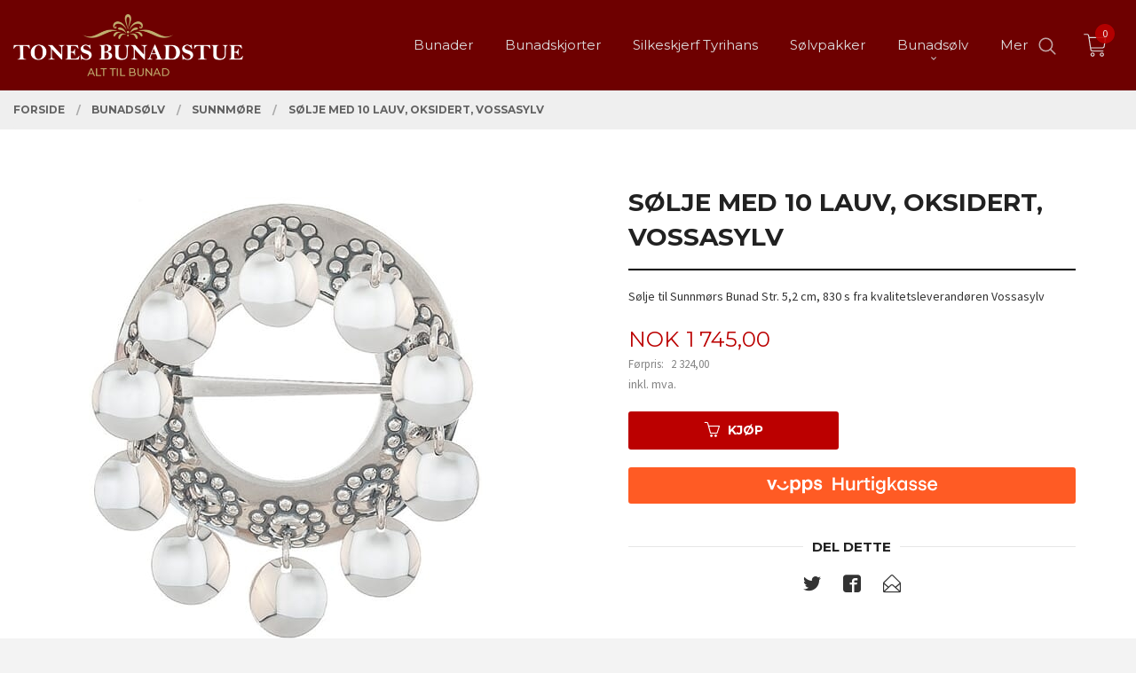

--- FILE ---
content_type: text/html
request_url: https://tonesbunadstue.no/produkt/bunadsolv/solv-til-sunnmore/solje-med-10-lauv-oksidert-vossasylv
body_size: 23944
content:
<!DOCTYPE html>

<!--[if IE 7]>    <html class="lt-ie10 lt-ie9 lt-ie8 ie7 no-js flyout_menu" lang="no"> <![endif]-->
<!--[if IE 8]>    <html class="lt-ie10 lt-ie9 ie8 no-js flyout_menu" lang="no"> <![endif]-->
<!--[if IE 9]>    <html class="lt-ie10 ie9 no-js flyout_menu" lang="no"> <![endif]-->
<!--[if (gt IE 9)|!(IE)]><!--> <html class="no-js flyout_menu" lang="no"> <!--<![endif]-->

<head prefix="og: http://ogp.me/ns# fb: http://ogp.me/ns/fb# product: http://ogp.me/ns/product#">
    <meta http-equiv="Content-Type" content="text/html; charset=UTF-8">
    <meta http-equiv="X-UA-Compatible" content="IE=edge">
    
                    <title>Sølje med 10 lauv, oksidert, Vossasylv | Tonesbunadstue.no. Alt til bunad</title>
        

    <meta name="description" content="Sølje til Sunnmørs Bunad
Str. 5,2 cm, 830 s
fra kvalitetsleverandøren Vossasylv">

    <meta name="keywords" content="">

<meta name="csrf-token" content="nsmGbUZOqlJIo6fI1B1BVglonyGqU4Y0eMkz2Kkn">    <link rel="shortcut icon" href="/favicon.ico">
    <meta property="og:title" content="Sølje med 10 lauv, oksidert, Vossasylv">
<meta property="og:type" content="product">

<meta property="og:image" content="https://tonesbunadstue.no/assets/img/630/630/bilder_nettbutikk/8f77c247251dac5c85e8934373520b30-image.jpeg">

    <meta property="og:image:width" content="568">
    <meta property="og:image:height" content="568">

<meta property="og:description" content="Sølje til Sunnmørs Bunad
Str. 5,2 cm, 830 s
fra kvalitetsleverandøren Vossasylv">

    <meta property="product:original_price:amount" content="2324.00"> 
    <meta property="product:original_price:currency" content="NOK"> 

<meta property="product:price:amount" content="1745.00"> 
<meta property="product:price:currency" content="NOK">

    <meta property="product:category" content="Sunnmøre">
    <meta property="product-category-link" content="https://tonesbunadstue.no/butikk/bunadsolv/solv-til-sunnmore">

<meta property="product:availability" content="instock">



<meta property="og:url" content="https://tonesbunadstue.no/produkt/bunadsolv/solv-til-sunnmore/solje-med-10-lauv-oksidert-vossasylv">
<meta property="og:site_name" content="Tonesbunadstue.no. Alt til bunad">
<meta property="og:locale" content="nb_NO"><!-- Pioneer scripts & style -->
<meta name="viewport" content="width=device-width, initial-scale=1.0, minimum-scale=1">
<!-- Android Lollipop theme support: http://updates.html5rocks.com/2014/11/Support-for-theme-color-in-Chrome-39-for-Android -->
<meta name="theme-color" content="#BB0000">

<link href="/assets/themes/vertex/css/vertex.compiled.css?ver=1764745746" rel="preload" as="style">
<link href="/assets/themes/vertex/css/vertex.compiled.css?ver=1764745746" rel="stylesheet" type="text/css">


<script type="text/javascript" src="/assets/js/modernizr.min-dev.js"></script>
<script>
    window.FEATURES = (function() {
        var list = {"24ai":1,"24chat":1,"24nb":1,"8":1,"api":1,"blog":1,"boxpacker":1,"criteo":1,"discount":1,"dropshipping":1,"email_redesign":1,"facebook_dpa":1,"facebook_product_catalog":1,"fiken":1,"frontendfaq":1,"giftcard":1,"google_analytics_4":1,"google_shopping":1,"localization":1,"mailmojo":1,"mega_menu":1,"modal_cart":1,"modal_cart_free_shipping_reminder":1,"modal_cart_products":1,"newsletter":1,"om2_multihandling":1,"popup_module":1,"printnode":1,"product_image_slider":1,"product_management_2":1,"product_management_2_customize_layout":1,"slider":1,"snapchat":1,"stock_reminders":1,"text":1,"thumb_attribute_connection":1,"tripletex":1,"two":1,"two_search_api":1,"update_price_on_attribute_change":1,"users":1,"vipps_express":1,"webshop":1};

        return {
            get: function(name) { return name in list; }
        };
    })();

    if (window.FEATURES.get('facebook_dpa')) {
                facebook_dpa_id = "1421833991641665";
            }

</script>

   

<script async src="https://client.24nettbutikk.chat/embed.js" data-chat-id="24BJVd7MEdS9WW27g92NQxyw"></script><script>function chat(){(window.lvchtarr=window.lvchtarr||[]).push(arguments)}</script><script>chat('placement', 'bottom-right');</script><!-- Global site tag (gtag.js) - Google Analytics -->
<script type="text/plain" data-category="analytics" async src="https://www.googletagmanager.com/gtag/js?id=G-82S7M9N0KV"></script>
<script type="text/plain" data-category="analytics">
  window.dataLayer = window.dataLayer || [];
  function gtag(){dataLayer.push(arguments);}
  gtag('js', new Date());

      gtag('config', 'G-6C6TZQ69XR');
    gtag('config', 'G-82S7M9N0KV', {
      theme: 'vertex',
      activeCheckout: 'checkout'
  });
</script>

<script>
    class Item {
        product = {};

        constructor(product) {
            this.product = product;
        }

        #setItemVariant() {
            this.product.item_variant = Array.from(document.querySelectorAll('div.product__attribute'))
                ?.reduce((previousValue, currentValue, currentIndex, array) => {
                    let selectOptions = Array.from(currentValue.children[1].children[0].children);

                    if (!selectOptions.some(option => option.tagName === 'OPTGROUP')) {
                        let attribute = currentValue.children[0].children[0].innerHTML;
                        let value = selectOptions.find(attributeValue => attributeValue.selected).innerHTML;

                        return previousValue += `${attribute}: ${value}${array.length && currentIndex !== array.length - 1 ? ', ' : ''}`;
                    }
                }, '');
        }

        #attachEventListeners() {
            document.querySelectorAll('select.js-attribute').forEach(selector => selector.addEventListener('change', () => this.#setItemVariant()));

            const buyProductButton = document.querySelector('button.js-product__buy-button');

            if (buyProductButton) {
                buyProductButton.addEventListener('click', () => {
                    gtag('event', 'add_to_cart', {
                        currency: 'NOK',
                        value: this.product.value,
                        items: [{ ...this.product, quantity: parseInt(document.getElementById('buy_count').value) }]
                    });
                });
            }

            const buyBundleButton = document.querySelector('button.js-bundle__buy-button');

            if (buyBundleButton) {
                buyBundleButton.addEventListener('click', () => {
                    gtag('event', 'add_to_cart', {
                        currency: 'NOK',
                        value: this.product.value,
                        items: [this.product]
                    });
                });
            }

            const wishListButton = document.querySelector('.product__wishlist-button:not(.disabled)');

            if (wishListButton) {
                wishListButton.addEventListener('click', () => {
                    gtag('event', 'add_to_wishlist', {
                        currency: 'NOK',
                        value: this.product.value,
                        items: [{ ...this.product, quantity: parseInt(document.getElementById('buy_count').value) }],
                    });
                });
            }
        }

        async initialize() {
            await this.#setItemVariant();
            this.#attachEventListeners();

            gtag('event', 'view_item', {
                currency: 'NOK',
                value: this.product.value,
                items: [this.product]
            });
        }
    }
</script>
<!-- Google Analytics -->
<script type="text/plain" data-category="analytics">

    (function (i, s, o, g, r, a, m) {
        i['GoogleAnalyticsObject'] = r;
        i[r] = i[r] || function () {
            (i[r].q = i[r].q || []).push(arguments)
        }, i[r].l = 1 * new Date();
        a = s.createElement(o),
            m = s.getElementsByTagName(o)[0];
        a.async = 1;
        a.src = g;
        m.parentNode.insertBefore(a, m)
    })(window, document, 'script', '//www.google-analytics.com/analytics.js', 'ga');

    
    ga('create', 'UA-24343184-8', 'auto', '24nb');

        ga('24nb.send', 'pageview');

    
    
</script>
<div id="sincos-sc"></div>

<script>
    window.SERVER_DATA={"checkoutUrl":"checkout","cartFullHeight":1,"languageId":"1","currency":"NOK","usesFreeShippingReminder":false,"freeShippingCutoff":"1000","useProductUpSell":true,"googleAnalytics4Enabled":true};
</script>
<script src="/js/slider-cart.js?v=b2cf874253b7a8c1bbe7f2dbd336acbb" type="text/javascript"></script>

<!-- Google tag (gtag.js) --> <script async src="https://www.googletagmanager.com/gtag/js?id=G-6C6TZQ69XR"></script> <script> window.dataLayer = window.dataLayer || []; function gtag(){dataLayer.push(arguments);} gtag('js', new Date()); gtag('config', 'G-6C6TZQ69XR'); </script>
<link rel="stylesheet" href="/css/cookie_consent.css">
<script defer src="/js/cookie_consent.js"></script>
<script>
    window.dataLayer = window.dataLayer || [];
    function gtag(){dataLayer.push(arguments);}

    // Set default consent to 'denied' as a placeholder
    // Determine actual values based on your own requirements
    gtag('consent', 'default', {
        'ad_storage': 'denied',
        'ad_user_data': 'denied',
        'ad_personalization': 'denied',
        'analytics_storage': 'denied',
        'url_passthrough': 'denied'
    });

</script>

<script>

    window.addEventListener('load', function(){

        CookieConsent.run({
            cookie: {
                name: 'cookie_consent_cookie',
                domain: window.location.hostname,
                path: '/',
                expiresAfterDays: 30,
                sameSite: 'Lax'
            },
            disablePageInteraction: true,
            guiOptions: {
                consentModal: {
                    layout: 'box inline',
                    position: 'middle center',
                    equalWeightButtons: false,
                }
            },
            categories: {
                necessary: {
                    enabled: true,
                    readonly: true,
                },
                analytics: {},
                targeting: {}
            },
            language: {
                default: 'no',
                translations: {
                    no: {
                        consentModal: {
                            title: 'Vi bruker cookies!',
                            description: '<p>Vi benytter første- og tredjeparts cookies (informasjonskapsler).</p><br><br><p>Cookies bruker til: </p><br><ul style="padding-left:3px;"><li>Nødvendige funksjoner på nettsiden</li><li>Analyse og statistikk</li><li>Markedsføring som kan brukes for personlig tilpasning av annonser</li></ul><br><p>Velg “Godta alle” om du aksepterer vår bruk av cookie. Hvis du ønsker å endre på cookie-innstillingene, velg “La meg velge selv”.</p><br><p>Les mer om vår Cookie policy <a href="/side/cookies">her.</a></p>',
                            acceptAllBtn: 'Godta alle',
                            acceptNecessaryBtn: 'Godta kun nødvendige',
                            showPreferencesBtn: 'La meg velge selv',
                        },
                        preferencesModal: {
                            title: 'Innstillinger',
                            acceptAllBtn: 'Godta alle',
                            acceptNecessaryBtn: 'Godta kun nødvendige',
                            savePreferencesBtn: 'Lagre og godta innstillinger',
                            closeIconLabel: 'Lukk',
                            sections: [
                                {
                                    title: 'Bruk av cookies 📢',
                                    description: 'Vi bruker cookies for å sikre deg en optimal opplevelse i nettbutikken vår. Noen cookies er påkrevd for at nettbutikken skal fungere. Les mer om vår <a href="/side/sikkerhet_og_personvern" class="cc-link">personvernerklæring</a>.'
                                },
                                {
                                    title: 'Helt nødvendige cookies',
                                    description: 'Cookies som er helt nødvendig for at nettbutikken skal fungere. Man får ikke handlet i nettbutikken uten disse.',
                                },
                                {
                                    title: 'Cookies rundt analyse og oppsamling av statistikk',
                                    description: 'Cookie som lagrer anonym statistikk av besøkende i nettbutikken. Disse brukes av nettbutikkeier for å lære seg mer om hvem publikummet sitt er.',
                                    linkedCategory: 'analytics'
                                },
                                {
                                    title: 'Cookies rundt markedsføring og retargeting',
                                    description: 'Cookies som samler informasjon om din bruk av nettsiden slik at markedsføring kan tilpasses deg.',
                                    linkedCategory: 'targeting'
                                },
                                {
                                    title: 'Mer informasjon',
                                    description: 'Ved spørsmål om vår policy rundt cookies og dine valg, ta gjerne kontakt med oss på <a href="mailto:kundeservice@tonesbunadstue.no">kundeservice@tonesbunadstue.no</a>.'
                                }
                            ]
                        }
                    }
                }
            }
        });
    });
</script>

<script type="text/plain" data-category="targeting">
    window.dataLayer = window.dataLayer || [];
    function gtag(){ dataLayer.push(arguments); }
    gtag('consent', 'update', {
        'ad_storage': 'granted',
        'ad_user_data': 'granted',
        'ad_personalization': 'granted'
    });
</script>

<script type="text/plain" data-category="analytics">
    window.dataLayer = window.dataLayer || [];
    function gtag(){ dataLayer.push(arguments); }
    gtag('consent', 'update', {
        'analytics_storage': 'granted',
        'url_passthrough': 'granted'
    });
</script>

            <meta name="google-site-verification" content="SfGMbI42YVBryLb-swJl0asD6qzmB9VMCYLfKMTjKME" /></head>

<body class="sticky-footer-menu">

    <a href="#main-content" class="sr-only">Gå til innholdet</a>

    <input type="checkbox" id="menu-toggler">

<script>
    document.addEventListener('DOMContentLoaded', function() {
        $('#menu-toggler').change(function() {
            $('body')[this.checked ? 'addClass' : 'removeClass']('menu-open');
        });
    });
</script>

<label id="menu-mask" for="menu-toggler" style="cursor: url([data-uri]),zoom-out"> </label>
<nav id="menu">
    <header>
        <h3>Meny</h3>
        <label for="menu-toggler" class="menu-close">
            <svg xmlns="http://www.w3.org/2000/svg" width="24" height="24" viewBox="0 0 24 24" fill="none" stroke="currentColor" stroke-width="2" stroke-linecap="round" stroke-linejoin="round" class="feather feather-x"><line x1="18" y1="6" x2="6" y2="18"></line> <line x1="6" y1="6" x2="18" y2="18"></line></svg>
        </label>
    </header>

    <ul class="menu--level-0">
<li id="menu-frontpage-link" class=""><div class="menu-item-wrap"><a href="https://tonesbunadstue.no/">Forside</a></div></li><li class=""><div class="menu-item-wrap"><a href="/butikk/bunader">Bunader</a></div></li><li class=""><div class="menu-item-wrap"><a href="/butikk/bunadskjorter">Bunadskjorter</a></div></li><li class=""><div class="menu-item-wrap"><a href="/butikk/skjerf">Silkeskjerf Tyrihans</a></div></li><li class=""><div class="menu-item-wrap"><a href="/butikk/solvpakker">Sølvpakker </a></div></li><li class="selected parent"><input type="checkbox" id="menu-193-opener" class="menu--opener" checked><div class="menu-item-wrap"><a href="/butikk/bunadsolv">Bunadsølv</a><label for="menu-193-opener"><i class="icon-keyboard-arrow-down icon-large"></i></label></div><ul class="menu--level-1">
<li class=""><div class="menu-item-wrap"><a href="/butikk/bunadsolv/askoy">Askøy</a></div></li><li class=""><div class="menu-item-wrap"><a href="/butikk/bunadsolv/solv-til-aust-og-vest-agder">Aust og Vest Agder</a></div></li><li class=""><div class="menu-item-wrap"><a href="/butikk/bunadsolv/buskerud">Buskerud</a></div></li><li class=""><div class="menu-item-wrap"><a href="/butikk/bunadsolv/etne">Etne</a></div></li><li class=""><div class="menu-item-wrap"><a href="/butikk/bunadsolv/solv-til-bergen">Bergen</a></div></li><li class=""><div class="menu-item-wrap"><a href="/butikk/bunadsolv/eidsvoll">Eidsvoll</a></div></li><li class=""><div class="menu-item-wrap"><a href="/butikk/bunadsolv/fana">Fana</a></div></li><li class=""><div class="menu-item-wrap"><a href="/butikk/bunadsolv/hardanger">Hardanger</a></div></li><li class=""><div class="menu-item-wrap"><a href="/butikk/bunadsolv/festdrakt">Hasla</a></div></li><li class=""><div class="menu-item-wrap"><a href="/butikk/bunadsolv/solv-til-lundeby-gudbrandsdal">Lundeby/ Gudbrandsdal/ Graffer</a></div></li><li class=""><div class="menu-item-wrap"><a href="/butikk/bunadsolv/solv-til-loken">Løken</a></div></li><li class=""><div class="menu-item-wrap"><a href="/butikk/bunadsolv/nordfjord">Nordfjord</a></div></li><li class=""><div class="menu-item-wrap"><a href="/butikk/bunadsolv/nordhordaland">Nordhordaland</a></div></li><li class=""><div class="menu-item-wrap"><a href="/butikk/bunadsolv/solv-til-nordland-1">Nordland</a></div></li><li class=""><div class="menu-item-wrap"><a href="/butikk/bunadsolv/nordmore">Nordmøre</a></div></li><li class=""><div class="menu-item-wrap"><a href="/butikk/bunadsolv/numedal">Numedal</a></div></li><li class=""><div class="menu-item-wrap"><a href="/butikk/bunadsolv/solv-til-rogaland">Rogaland</a></div></li><li class=""><div class="menu-item-wrap"><a href="/butikk/bunadsolv/solv-til-romerike">Romerike</a></div></li><li class=""><div class="menu-item-wrap"><a href="/butikk/bunadsolv/romsdal">Romsdal</a></div></li><li class=""><div class="menu-item-wrap"><a href="/butikk/bunadsolv/sogn-1">Sogn</a></div></li><li class=""><div class="menu-item-wrap"><a href="/butikk/bunadsolv/sotra">Sotra</a></div></li><li class=""><div class="menu-item-wrap"><a href="/butikk/bunadsolv/suunfjord">Sunnfjord</a></div></li><li class=""><div class="menu-item-wrap"><a href="/butikk/bunadsolv/sunnhordaland">Sunnhordaland</a></div></li><li class="current"><div class="menu-item-wrap"><a href="/butikk/bunadsolv/solv-til-sunnmore">Sunnmøre</a></div></li><li class=""><div class="menu-item-wrap"><a href="/butikk/bunadsolv/solv-til-telemark">Øst og Vest Telemark </a></div></li><li class=""><div class="menu-item-wrap"><a href="/butikk/bunadsolv/tronderlagsbunad-nord-tronder">Trønderlag / Nord Trønder</a></div></li><li class=""><div class="menu-item-wrap"><a href="/butikk/bunadsolv/valdres-2">Valdres</a></div></li><li class=""><div class="menu-item-wrap"><a href="/butikk/bunadsolv/solv-til-vestfold">Vestfold</a></div></li><li class=""><div class="menu-item-wrap"><a href="/butikk/bunadsolv/solv-til-vest-oppland">Vestoppland</a></div></li><li class=""><div class="menu-item-wrap"><a href="/butikk/bunadsolv/voss">Voss</a></div></li><li class=""><div class="menu-item-wrap"><a href="/butikk/bunadsolv/solv-til-ostfold">Østfold</a></div></li><li class=""><div class="menu-item-wrap"><a href="/butikk/bunadsolv/barnesolje-1">Barnesøljer</a></div></li><li class=""><div class="menu-item-wrap"><a href="/butikk/bunadsolv/soljer-med-steiner-krystaller">Sølv med steiner/krystaller</a></div></li><li class=""><div class="menu-item-wrap"><a href="/butikk/bunadsolv/veskelas">Veskelåser</a></div></li><li class=""><div class="menu-item-wrap"><a href="/butikk/bunadsolv/borresolv">Borresølv</a></div></li></ul>
</li><li class="parent"><input type="checkbox" id="menu-208-opener" class="menu--opener" ><div class="menu-item-wrap"><a href="/butikk/bunadbelte">Sølvbelte bunad</a><label for="menu-208-opener"><i class="icon-keyboard-arrow-down icon-large"></i></label></div><ul class="menu--level-1">
<li class=""><div class="menu-item-wrap"><a href="/butikk/bunadbelte/bergen">Bergen</a></div></li><li class=""><div class="menu-item-wrap"><a href="/butikk/bunadbelte/dovre">Dovre</a></div></li><li class=""><div class="menu-item-wrap"><a href="/butikk/bunadbelte/graffer">Graffer</a></div></li><li class=""><div class="menu-item-wrap"><a href="/butikk/bunadbelte/gudbrandsdalen">Gudbrandsdalen </a></div></li><li class=""><div class="menu-item-wrap"><a href="/butikk/bunadbelte/hardanger-1">Hardanger </a></div></li><li class=""><div class="menu-item-wrap"><a href="/butikk/bunadbelte/lundeby">Lundeby</a></div></li><li class=""><div class="menu-item-wrap"><a href="/butikk/bunadbelte/loken">Løken</a></div></li><li class=""><div class="menu-item-wrap"><a href="/butikk/bunadbelte/ringerike">Ringerike</a></div></li><li class=""><div class="menu-item-wrap"><a href="/butikk/bunadbelte/rogaland">Rogaland</a></div></li><li class=""><div class="menu-item-wrap"><a href="/butikk/bunadbelte/sogn">Sogn</a></div></li><li class=""><div class="menu-item-wrap"><a href="/butikk/bunadbelte/sunnfjord">Sunnfjord</a></div></li><li class=""><div class="menu-item-wrap"><a href="/butikk/bunadbelte/sunnhordaland-solvbelte">Sunnhordaland </a></div></li><li class=""><div class="menu-item-wrap"><a href="/butikk/bunadbelte/sunnmore">Sunnmøre</a></div></li><li class=""><div class="menu-item-wrap"><a href="/butikk/bunadbelte/valdres">Valdres </a></div></li><li class=""><div class="menu-item-wrap"><a href="/butikk/bunadbelte/vestfold">Vestfold </a></div></li><li class=""><div class="menu-item-wrap"><a href="/butikk/bunadbelte/voss-1">Voss </a></div></li><li class=""><div class="menu-item-wrap"><a href="/butikk/bunadbelte/ostfold">Østfold</a></div></li><li class=""><div class="menu-item-wrap"><a href="/butikk/bunadbelte/belte-med-stein">Belte med stein</a></div></li><li class=""><div class="menu-item-wrap"><a href="/butikk/bunadbelte/aust-agder">Aust Agder</a></div></li></ul>
</li><li class="parent"><input type="checkbox" id="menu-303-opener" class="menu--opener" ><div class="menu-item-wrap"><a href="/butikk/stromper">Bunadstilbehør</a><label for="menu-303-opener"><i class="icon-keyboard-arrow-down icon-large"></i></label></div><ul class="menu--level-1">
<li class=""><div class="menu-item-wrap"><a href="/butikk/stromper/stromper-1">Strømper</a></div></li><li class=""><div class="menu-item-wrap"><a href="/butikk/stromper/cape-sjal">Cape/Sjal</a></div></li><li class=""><div class="menu-item-wrap"><a href="/butikk/stromper/bunadpose-1">Bunadpose</a></div></li><li class=""><div class="menu-item-wrap"><a href="/butikk/stromper/smykkeskrin-1">Smykkeskrin</a></div></li><li class="parent"><input type="checkbox" id="menu-310-opener" class="menu--opener" ><div class="menu-item-wrap"><a href="/butikk/stromper/harboyler-harpynt-1">Hårbøyler / Hårpynt / Hårvippe</a><label for="menu-310-opener"><i class="icon-keyboard-arrow-down icon-large"></i></label></div><ul class="menu--level-2">
<li class=""><div class="menu-item-wrap"><a href="/butikk/stromper/harboyler-harpynt-1/harboyler-1">Hårbøyler</a></div></li><li class=""><div class="menu-item-wrap"><a href="/butikk/stromper/harboyler-harpynt-1/harpynt">Hårpynt</a></div></li><li class=""><div class="menu-item-wrap"><a href="/butikk/stromper/harboyler-harpynt-1/harvippe-1">Hårvippe</a></div></li></ul>
</li><li class=""><div class="menu-item-wrap"><a href="/butikk/stromper/bukseseler">Bukseseler</a></div></li></ul>
</li><li class="parent"><input type="checkbox" id="menu-281-opener" class="menu--opener" ><div class="menu-item-wrap"><a href="/butikk/bunadsolv-herre">Bunadsølv, Herre</a><label for="menu-281-opener"><i class="icon-keyboard-arrow-down icon-large"></i></label></div><ul class="menu--level-1">
<li class=""><div class="menu-item-wrap"><a href="/butikk/bunadsolv-herre/aust-og-vest-agder">Aust og Vest Agder, Herre</a></div></li><li class=""><div class="menu-item-wrap"><a href="/butikk/bunadsolv-herre/eidsvoll-herre">Eidsvoll, Herre</a></div></li><li class=""><div class="menu-item-wrap"><a href="/butikk/bunadsolv-herre/hardanger-2">Hardanger, Herre</a></div></li><li class=""><div class="menu-item-wrap"><a href="/butikk/bunadsolv-herre/gudbrandsdal-valdres-herre">Gudbrandsdal/Valdres, Herre</a></div></li><li class=""><div class="menu-item-wrap"><a href="/butikk/bunadsolv-herre/loken-herre">Løken, Herre</a></div></li><li class=""><div class="menu-item-wrap"><a href="/butikk/bunadsolv-herre/nordfjord-herre">Nordfjord, Herre</a></div></li><li class=""><div class="menu-item-wrap"><a href="/butikk/bunadsolv-herre/nordhordland-herre">Nordhordland, Herre</a></div></li><li class=""><div class="menu-item-wrap"><a href="/butikk/bunadsolv-herre/rogaland-herre">Rogaland, Herre</a></div></li><li class=""><div class="menu-item-wrap"><a href="/butikk/bunadsolv-herre/rogaland-gravert-herre">Rogaland gravert, Herre</a></div></li><li class=""><div class="menu-item-wrap"><a href="/butikk/bunadsolv-herre/romerike-herre">Romerike, Herre</a></div></li><li class=""><div class="menu-item-wrap"><a href="/butikk/bunadsolv-herre/sogn-herre">Sogn, Herre</a></div></li><li class=""><div class="menu-item-wrap"><a href="/butikk/bunadsolv-herre/voss-2">Voss, Herre</a></div></li><li class=""><div class="menu-item-wrap"><a href="/butikk/bunadsolv-herre/kvinnherad-herre">Kvinnherad, Herre</a></div></li><li class=""><div class="menu-item-wrap"><a href="/butikk/bunadsolv-herre/telemark-herre">Telemark, Herre</a></div></li><li class=""><div class="menu-item-wrap"><a href="/butikk/bunadsolv-herre/vestfold-1"> Vestfold, Herre</a></div></li><li class=""><div class="menu-item-wrap"><a href="/butikk/bunadsolv-herre/sko">Sko</a></div></li></ul>
</li><li class=""><div class="menu-item-wrap"><a href="/butikk/bunadsko">Bunadsko</a></div></li><li class=""><div class="menu-item-wrap"><a href="/butikk/smykkeskrin">Smykkeskrin</a></div></li><li class=""><div class="menu-item-wrap"><a href="/butikk/festdrakter">Festdrakter</a></div></li><li class=""><div class="menu-item-wrap"><a href="/butikk/beltestakk-belter">Beltestakk belter</a></div></li><li class=""><div class="menu-item-wrap"><a href="/butikk/hvordan-pusse-bunadsolv">Hvordan pusse bunadsølv</a></div></li><li class=""><div class="menu-item-wrap"><a href="/butikk/hvordan-ta-vare-pa-bunaden-din">Hvordan ta vare på bunaden din</a></div></li><li class=""><div class="menu-item-wrap"><a href="/butikk/pa-stell">På Stell</a></div></li><li class=""><div class="menu-item-wrap"><a href="https://tonesbunadstue.no/gavekort" target="_self">Gavekort</a></div></li></ul>

</nav>

<div class="hide-for-large-up hide-on-print" id="sticky-footer-menu">
    <ul>
        <li id="sticky-footer-menu__navigation">
            <label for="menu-toggler" id="sticky-footer-menu__menu-open">
                <svg class="burger-icon" viewBox="0 0 32 32" xmlns="http://www.w3.org/2000/svg"><title/><g data-name="menu" id="menu_"><path d="M29,6H3A1,1,0,0,0,3,8H29a1,1,0,0,0,0-2Z"/><path d="M3,17H16a1,1,0,0,0,0-2H3a1,1,0,0,0,0,2Z"/><path d="M25,24H3a1,1,0,0,0,0,2H25a1,1,0,0,0,0-2Z"/></g></svg>
                <span class="sticky-footer__icon-label">Meny</span>
            </label>
        </li>
        <li id="sticky-footer-menu__search">
            <a href="#search-modal">
                <svg class="search-icon" version="1.1" viewBox="0 0 30 30" xml:space="preserve" xmlns="http://www.w3.org/2000/svg"><circle cx="13" cy="13" r="9" style="fill:none;stroke:#000000;stroke-width:2;stroke-miterlimit:10;"></circle><line style="fill:none;stroke:#000000;stroke-width:2;stroke-linecap:round;stroke-miterlimit:10;" x1="26" x2="19.437" y1="26" y2="19.437"></line></svg>
                <span class="sticky-footer__icon-label">Søk</span>
            </a>
        </li>
        <li id="sticky-footer-menu__profile">
            <a href="https://tonesbunadstue.no/kunde">
                <svg class="profile-icon" viewBox="0 0 48 48"
                     xml:space="preserve" xmlns="http://www.w3.org/2000/svg"><g><path d="M24,26c6.6,0,12-5.4,12-12S30.6,2,24,2c-6.6,0-12,5.4-12,12S17.4,26,24,26z M24,4c5.5,0,10,4.5,10,10s-4.5,10-10,10   c-5.5,0-10-4.5-10-10S18.5,4,24,4z"/><path d="M33,28H15C7.8,28,2,33.8,2,41v5h2v-5c0-6.1,4.9-11,11-11h18c6.1,0,11,4.9,11,11v5h2v-5C46,33.8,40.2,28,33,28z"/></g></svg>
                <span class="sticky-footer__icon-label">Min konto</span>
            </a>
        </li>
        <li id="sticky-footer-menu__cart" class="cart-and-checkout">
            <a href="https://tonesbunadstue.no/kasse" class="neutral-link cart-button cart-button--empty">
                <svg version="1.1" viewBox="0 0 48 48" xml:space="preserve" xmlns="http://www.w3.org/2000/svg"><g><path d="M19,38c-2.2,0-4,1.8-4,4s1.8,4,4,4c2.2,0,4-1.8,4-4S21.2,38,19,38z M19,44c-1.1,0-2-0.9-2-2s0.9-2,2-2s2,0.9,2,2   S20.1,44,19,44z"/><path d="M37,38c-2.2,0-4,1.8-4,4s1.8,4,4,4s4-1.8,4-4S39.2,38,37,38z M37,44c-1.1,0-2-0.9-2-2s0.9-2,2-2s2,0.9,2,2S38.1,44,37,44z"/><path d="M43.6,9.4C42.9,8.5,41.7,8,40.5,8H12.8l-0.4-2.6c-0.3-1.9-2-3.4-4-3.4H2v2h6.4c1,0,1.9,0.7,2,1.7l4.2,27.1   c0.4,1.9,2.1,3.3,4,3.3H40v-2H18.6c-1,0-1.8-0.7-2-1.7L16.2,30h22.2c1.9,0,3.6-1.4,4-3.5l2.1-14C44.7,11.4,44.4,10.3,43.6,9.4z    M42.5,12.3l-2.1,14c-0.2,1.1-1,1.8-2,1.8H15.9l-2.8-18h27.4c0.6,0,1.2,0.3,1.6,0.7C42.5,11.1,42.6,11.7,42.5,12.3z"/></g></svg>
                <span class="cart-button__text sticky-footer__icon-label">Handlevogn</span>
                <span class="cart-button__quantity">0</span>
            </a>
        </li>
    </ul>
</div>
<div id="outer-wrap">
    <div id="inner-wrap" class="not-frontpage">
        <div id="search-modal" class="fade">
    <a href="#" id="search-modal__close">
        <svg enable-background="new 0 0 100 100" id="search-modal__close-icon" version="1.1" viewBox="0 0 100 100"
             xml:space="preserve" xmlns="http://www.w3.org/2000/svg"><polygon fill="#ffffff" points="77.6,21.1 49.6,49.2 21.5,21.1 19.6,23 47.6,51.1 19.6,79.2 21.5,81.1 49.6,53 77.6,81.1 79.6,79.2   51.5,51.1 79.6,23 "/></svg>
    </a>

    <form id="searh-modal__form" action="/search" accept-charset="UTF-8" method="get" autocomplete="off">
        <input placeholder="søkeord" id="search-modal__input" type="search" name="q" value="" autofocus />
    </form>
</div><input type="checkbox" id="menu-toggler">

<script>
    document.addEventListener('DOMContentLoaded', function() {
        $('#menu-toggler').change(function() {
            $('body')[this.checked ? 'addClass' : 'removeClass']('menu-open');
        });
    });
</script>

<label id="menu-mask" for="menu-toggler" style="cursor: url([data-uri]),zoom-out"> </label>
<nav id="menu">
    <header>
        <h3>Meny</h3>
        <label for="menu-toggler" class="menu-close">
            <svg xmlns="http://www.w3.org/2000/svg" width="24" height="24" viewBox="0 0 24 24" fill="none" stroke="currentColor" stroke-width="2" stroke-linecap="round" stroke-linejoin="round" class="feather feather-x"><line x1="18" y1="6" x2="6" y2="18"></line> <line x1="6" y1="6" x2="18" y2="18"></line></svg>
        </label>
    </header>

    <ul class="menu--level-0">
<li id="menu-frontpage-link" class=""><div class="menu-item-wrap"><a href="https://tonesbunadstue.no/">Forside</a></div></li><li class=""><div class="menu-item-wrap"><a href="/butikk/bunader">Bunader</a></div></li><li class=""><div class="menu-item-wrap"><a href="/butikk/bunadskjorter">Bunadskjorter</a></div></li><li class=""><div class="menu-item-wrap"><a href="/butikk/skjerf">Silkeskjerf Tyrihans</a></div></li><li class=""><div class="menu-item-wrap"><a href="/butikk/solvpakker">Sølvpakker </a></div></li><li class="selected parent"><input type="checkbox" id="menu-193-opener" class="menu--opener" checked><div class="menu-item-wrap"><a href="/butikk/bunadsolv">Bunadsølv</a><label for="menu-193-opener"><i class="icon-keyboard-arrow-down icon-large"></i></label></div><ul class="menu--level-1">
<li class=""><div class="menu-item-wrap"><a href="/butikk/bunadsolv/askoy">Askøy</a></div></li><li class=""><div class="menu-item-wrap"><a href="/butikk/bunadsolv/solv-til-aust-og-vest-agder">Aust og Vest Agder</a></div></li><li class=""><div class="menu-item-wrap"><a href="/butikk/bunadsolv/buskerud">Buskerud</a></div></li><li class=""><div class="menu-item-wrap"><a href="/butikk/bunadsolv/etne">Etne</a></div></li><li class=""><div class="menu-item-wrap"><a href="/butikk/bunadsolv/solv-til-bergen">Bergen</a></div></li><li class=""><div class="menu-item-wrap"><a href="/butikk/bunadsolv/eidsvoll">Eidsvoll</a></div></li><li class=""><div class="menu-item-wrap"><a href="/butikk/bunadsolv/fana">Fana</a></div></li><li class=""><div class="menu-item-wrap"><a href="/butikk/bunadsolv/hardanger">Hardanger</a></div></li><li class=""><div class="menu-item-wrap"><a href="/butikk/bunadsolv/festdrakt">Hasla</a></div></li><li class=""><div class="menu-item-wrap"><a href="/butikk/bunadsolv/solv-til-lundeby-gudbrandsdal">Lundeby/ Gudbrandsdal/ Graffer</a></div></li><li class=""><div class="menu-item-wrap"><a href="/butikk/bunadsolv/solv-til-loken">Løken</a></div></li><li class=""><div class="menu-item-wrap"><a href="/butikk/bunadsolv/nordfjord">Nordfjord</a></div></li><li class=""><div class="menu-item-wrap"><a href="/butikk/bunadsolv/nordhordaland">Nordhordaland</a></div></li><li class=""><div class="menu-item-wrap"><a href="/butikk/bunadsolv/solv-til-nordland-1">Nordland</a></div></li><li class=""><div class="menu-item-wrap"><a href="/butikk/bunadsolv/nordmore">Nordmøre</a></div></li><li class=""><div class="menu-item-wrap"><a href="/butikk/bunadsolv/numedal">Numedal</a></div></li><li class=""><div class="menu-item-wrap"><a href="/butikk/bunadsolv/solv-til-rogaland">Rogaland</a></div></li><li class=""><div class="menu-item-wrap"><a href="/butikk/bunadsolv/solv-til-romerike">Romerike</a></div></li><li class=""><div class="menu-item-wrap"><a href="/butikk/bunadsolv/romsdal">Romsdal</a></div></li><li class=""><div class="menu-item-wrap"><a href="/butikk/bunadsolv/sogn-1">Sogn</a></div></li><li class=""><div class="menu-item-wrap"><a href="/butikk/bunadsolv/sotra">Sotra</a></div></li><li class=""><div class="menu-item-wrap"><a href="/butikk/bunadsolv/suunfjord">Sunnfjord</a></div></li><li class=""><div class="menu-item-wrap"><a href="/butikk/bunadsolv/sunnhordaland">Sunnhordaland</a></div></li><li class="current"><div class="menu-item-wrap"><a href="/butikk/bunadsolv/solv-til-sunnmore">Sunnmøre</a></div></li><li class=""><div class="menu-item-wrap"><a href="/butikk/bunadsolv/solv-til-telemark">Øst og Vest Telemark </a></div></li><li class=""><div class="menu-item-wrap"><a href="/butikk/bunadsolv/tronderlagsbunad-nord-tronder">Trønderlag / Nord Trønder</a></div></li><li class=""><div class="menu-item-wrap"><a href="/butikk/bunadsolv/valdres-2">Valdres</a></div></li><li class=""><div class="menu-item-wrap"><a href="/butikk/bunadsolv/solv-til-vestfold">Vestfold</a></div></li><li class=""><div class="menu-item-wrap"><a href="/butikk/bunadsolv/solv-til-vest-oppland">Vestoppland</a></div></li><li class=""><div class="menu-item-wrap"><a href="/butikk/bunadsolv/voss">Voss</a></div></li><li class=""><div class="menu-item-wrap"><a href="/butikk/bunadsolv/solv-til-ostfold">Østfold</a></div></li><li class=""><div class="menu-item-wrap"><a href="/butikk/bunadsolv/barnesolje-1">Barnesøljer</a></div></li><li class=""><div class="menu-item-wrap"><a href="/butikk/bunadsolv/soljer-med-steiner-krystaller">Sølv med steiner/krystaller</a></div></li><li class=""><div class="menu-item-wrap"><a href="/butikk/bunadsolv/veskelas">Veskelåser</a></div></li><li class=""><div class="menu-item-wrap"><a href="/butikk/bunadsolv/borresolv">Borresølv</a></div></li></ul>
</li><li class="parent"><input type="checkbox" id="menu-208-opener" class="menu--opener" ><div class="menu-item-wrap"><a href="/butikk/bunadbelte">Sølvbelte bunad</a><label for="menu-208-opener"><i class="icon-keyboard-arrow-down icon-large"></i></label></div><ul class="menu--level-1">
<li class=""><div class="menu-item-wrap"><a href="/butikk/bunadbelte/bergen">Bergen</a></div></li><li class=""><div class="menu-item-wrap"><a href="/butikk/bunadbelte/dovre">Dovre</a></div></li><li class=""><div class="menu-item-wrap"><a href="/butikk/bunadbelte/graffer">Graffer</a></div></li><li class=""><div class="menu-item-wrap"><a href="/butikk/bunadbelte/gudbrandsdalen">Gudbrandsdalen </a></div></li><li class=""><div class="menu-item-wrap"><a href="/butikk/bunadbelte/hardanger-1">Hardanger </a></div></li><li class=""><div class="menu-item-wrap"><a href="/butikk/bunadbelte/lundeby">Lundeby</a></div></li><li class=""><div class="menu-item-wrap"><a href="/butikk/bunadbelte/loken">Løken</a></div></li><li class=""><div class="menu-item-wrap"><a href="/butikk/bunadbelte/ringerike">Ringerike</a></div></li><li class=""><div class="menu-item-wrap"><a href="/butikk/bunadbelte/rogaland">Rogaland</a></div></li><li class=""><div class="menu-item-wrap"><a href="/butikk/bunadbelte/sogn">Sogn</a></div></li><li class=""><div class="menu-item-wrap"><a href="/butikk/bunadbelte/sunnfjord">Sunnfjord</a></div></li><li class=""><div class="menu-item-wrap"><a href="/butikk/bunadbelte/sunnhordaland-solvbelte">Sunnhordaland </a></div></li><li class=""><div class="menu-item-wrap"><a href="/butikk/bunadbelte/sunnmore">Sunnmøre</a></div></li><li class=""><div class="menu-item-wrap"><a href="/butikk/bunadbelte/valdres">Valdres </a></div></li><li class=""><div class="menu-item-wrap"><a href="/butikk/bunadbelte/vestfold">Vestfold </a></div></li><li class=""><div class="menu-item-wrap"><a href="/butikk/bunadbelte/voss-1">Voss </a></div></li><li class=""><div class="menu-item-wrap"><a href="/butikk/bunadbelte/ostfold">Østfold</a></div></li><li class=""><div class="menu-item-wrap"><a href="/butikk/bunadbelte/belte-med-stein">Belte med stein</a></div></li><li class=""><div class="menu-item-wrap"><a href="/butikk/bunadbelte/aust-agder">Aust Agder</a></div></li></ul>
</li><li class="parent"><input type="checkbox" id="menu-303-opener" class="menu--opener" ><div class="menu-item-wrap"><a href="/butikk/stromper">Bunadstilbehør</a><label for="menu-303-opener"><i class="icon-keyboard-arrow-down icon-large"></i></label></div><ul class="menu--level-1">
<li class=""><div class="menu-item-wrap"><a href="/butikk/stromper/stromper-1">Strømper</a></div></li><li class=""><div class="menu-item-wrap"><a href="/butikk/stromper/cape-sjal">Cape/Sjal</a></div></li><li class=""><div class="menu-item-wrap"><a href="/butikk/stromper/bunadpose-1">Bunadpose</a></div></li><li class=""><div class="menu-item-wrap"><a href="/butikk/stromper/smykkeskrin-1">Smykkeskrin</a></div></li><li class="parent"><input type="checkbox" id="menu-310-opener" class="menu--opener" ><div class="menu-item-wrap"><a href="/butikk/stromper/harboyler-harpynt-1">Hårbøyler / Hårpynt / Hårvippe</a><label for="menu-310-opener"><i class="icon-keyboard-arrow-down icon-large"></i></label></div><ul class="menu--level-2">
<li class=""><div class="menu-item-wrap"><a href="/butikk/stromper/harboyler-harpynt-1/harboyler-1">Hårbøyler</a></div></li><li class=""><div class="menu-item-wrap"><a href="/butikk/stromper/harboyler-harpynt-1/harpynt">Hårpynt</a></div></li><li class=""><div class="menu-item-wrap"><a href="/butikk/stromper/harboyler-harpynt-1/harvippe-1">Hårvippe</a></div></li></ul>
</li><li class=""><div class="menu-item-wrap"><a href="/butikk/stromper/bukseseler">Bukseseler</a></div></li></ul>
</li><li class="parent"><input type="checkbox" id="menu-281-opener" class="menu--opener" ><div class="menu-item-wrap"><a href="/butikk/bunadsolv-herre">Bunadsølv, Herre</a><label for="menu-281-opener"><i class="icon-keyboard-arrow-down icon-large"></i></label></div><ul class="menu--level-1">
<li class=""><div class="menu-item-wrap"><a href="/butikk/bunadsolv-herre/aust-og-vest-agder">Aust og Vest Agder, Herre</a></div></li><li class=""><div class="menu-item-wrap"><a href="/butikk/bunadsolv-herre/eidsvoll-herre">Eidsvoll, Herre</a></div></li><li class=""><div class="menu-item-wrap"><a href="/butikk/bunadsolv-herre/hardanger-2">Hardanger, Herre</a></div></li><li class=""><div class="menu-item-wrap"><a href="/butikk/bunadsolv-herre/gudbrandsdal-valdres-herre">Gudbrandsdal/Valdres, Herre</a></div></li><li class=""><div class="menu-item-wrap"><a href="/butikk/bunadsolv-herre/loken-herre">Løken, Herre</a></div></li><li class=""><div class="menu-item-wrap"><a href="/butikk/bunadsolv-herre/nordfjord-herre">Nordfjord, Herre</a></div></li><li class=""><div class="menu-item-wrap"><a href="/butikk/bunadsolv-herre/nordhordland-herre">Nordhordland, Herre</a></div></li><li class=""><div class="menu-item-wrap"><a href="/butikk/bunadsolv-herre/rogaland-herre">Rogaland, Herre</a></div></li><li class=""><div class="menu-item-wrap"><a href="/butikk/bunadsolv-herre/rogaland-gravert-herre">Rogaland gravert, Herre</a></div></li><li class=""><div class="menu-item-wrap"><a href="/butikk/bunadsolv-herre/romerike-herre">Romerike, Herre</a></div></li><li class=""><div class="menu-item-wrap"><a href="/butikk/bunadsolv-herre/sogn-herre">Sogn, Herre</a></div></li><li class=""><div class="menu-item-wrap"><a href="/butikk/bunadsolv-herre/voss-2">Voss, Herre</a></div></li><li class=""><div class="menu-item-wrap"><a href="/butikk/bunadsolv-herre/kvinnherad-herre">Kvinnherad, Herre</a></div></li><li class=""><div class="menu-item-wrap"><a href="/butikk/bunadsolv-herre/telemark-herre">Telemark, Herre</a></div></li><li class=""><div class="menu-item-wrap"><a href="/butikk/bunadsolv-herre/vestfold-1"> Vestfold, Herre</a></div></li><li class=""><div class="menu-item-wrap"><a href="/butikk/bunadsolv-herre/sko">Sko</a></div></li></ul>
</li><li class=""><div class="menu-item-wrap"><a href="/butikk/bunadsko">Bunadsko</a></div></li><li class=""><div class="menu-item-wrap"><a href="/butikk/smykkeskrin">Smykkeskrin</a></div></li><li class=""><div class="menu-item-wrap"><a href="/butikk/festdrakter">Festdrakter</a></div></li><li class=""><div class="menu-item-wrap"><a href="/butikk/beltestakk-belter">Beltestakk belter</a></div></li><li class=""><div class="menu-item-wrap"><a href="/butikk/hvordan-pusse-bunadsolv">Hvordan pusse bunadsølv</a></div></li><li class=""><div class="menu-item-wrap"><a href="/butikk/hvordan-ta-vare-pa-bunaden-din">Hvordan ta vare på bunaden din</a></div></li><li class=""><div class="menu-item-wrap"><a href="/butikk/pa-stell">På Stell</a></div></li><li class=""><div class="menu-item-wrap"><a href="https://tonesbunadstue.no/gavekort" target="_self">Gavekort</a></div></li></ul>

</nav>

        <header class="navigation-bg sticky-nav-header hide-for-print" id="page-header">

    <div class="row collapse" id="logo-row">

        <div class="small-3 columns hide-for-large-up hide-on-print" id="menu-icon-wrapper">
            <label class="menuToggle" for="menu-toggler">
                <svg class="burger-icon" viewBox="0 0 32 32" xmlns="http://www.w3.org/2000/svg"><title/><g data-name="menu" id="menu_"><path d="M29,6H3A1,1,0,0,0,3,8H29a1,1,0,0,0,0-2Z"/><path d="M3,17H16a1,1,0,0,0,0-2H3a1,1,0,0,0,0,2Z"/><path d="M25,24H3a1,1,0,0,0,0,2H25a1,1,0,0,0,0-2Z"/></g></svg>
            </label>
        </div>

        <div class="small-6 columns hide-for-large-up" id="logo-wrapper">
            <div id="logo" class="logo-wrapper">
    <a href="https://tonesbunadstue.no/" class="hide-on-print neutral-link logo-link">

        
            <span class="vertical-pos-helper"></span><img src="/bilder_diverse/4a63dc54b4040a3abe676e24f79f2df74a63dc54b4040a3abe676e24f79f2df7-image.png" alt="Når Norske tradisjoner, ekte håndarbeid og personlig service teller! Bunad, beltestakk, bunadsølv, sølvbelte" class="logo-img">

        
    </a>
</div>
        </div>

        <div class="small-3 columns hide-for-large-up" id="cart-wrapper">
            <!-- spacer for the cart button -->
        </div>

    </div>

    
</header>

<nav id="nav" class="navigation-bg main-nav nav-offcanvas js-arrow-key-nav hide-for-print" role="navigation">
    <div class="block row">
        <h2 class="block-title">Produkter</h2>

        <div id="logo-wrapper-large" class="large-3 columns show-for-large-up">
            <div id="logo" class="logo-wrapper">
    <a href="https://tonesbunadstue.no/" class="hide-on-print neutral-link logo-link">

        
            <span class="vertical-pos-helper"></span><img src="/bilder_diverse/4a63dc54b4040a3abe676e24f79f2df74a63dc54b4040a3abe676e24f79f2df7-image.png" alt="Når Norske tradisjoner, ekte håndarbeid og personlig service teller! Bunad, beltestakk, bunadsølv, sølvbelte" class="logo-img">

        
    </a>
</div>
        </div>

        <div class="large-8 columns">
            <ul id="main-menu" class="sm main-nav__list level-0" data-mer="Mer">
<li class="main-nav__item level-0"><a class="main-nav__frontpage-link" href="https://tonesbunadstue.no"><i class="icon-home" title="Forside"></i></a></li><li class="main-nav__item level-0"><a href="/butikk/bunader" ><span>Bunader</span></a></li><li class="main-nav__item level-0"><a href="/butikk/bunadskjorter" ><span>Bunadskjorter</span></a></li><li class="main-nav__item level-0"><a href="/butikk/skjerf" ><span>Silkeskjerf Tyrihans</span></a></li><li class="main-nav__item level-0"><a href="/butikk/solvpakker" ><span>Sølvpakker </span></a></li><li class="main-nav__item selected parent level-0"><a href="/butikk/bunadsolv" ><span>Bunadsølv</span></a><span class="icon-arrow active"></span><ul class="main-nav__submenu active level-1" data-mer="Mer">
<li class="main-nav__item selected_sibl level-1"><a href="/butikk/bunadsolv/askoy" ><span>Askøy</span></a></li><li class="main-nav__item selected_sibl level-1"><a href="/butikk/bunadsolv/solv-til-aust-og-vest-agder" ><span>Aust og Vest Agder</span></a></li><li class="main-nav__item selected_sibl level-1"><a href="/butikk/bunadsolv/buskerud" ><span>Buskerud</span></a></li><li class="main-nav__item selected_sibl level-1"><a href="/butikk/bunadsolv/etne" ><span>Etne</span></a></li><li class="main-nav__item selected_sibl level-1"><a href="/butikk/bunadsolv/solv-til-bergen" ><span>Bergen</span></a></li><li class="main-nav__item selected_sibl level-1"><a href="/butikk/bunadsolv/eidsvoll" ><span>Eidsvoll</span></a></li><li class="main-nav__item selected_sibl level-1"><a href="/butikk/bunadsolv/fana" ><span>Fana</span></a></li><li class="main-nav__item selected_sibl level-1"><a href="/butikk/bunadsolv/hardanger" ><span>Hardanger</span></a></li><li class="main-nav__item selected_sibl level-1"><a href="/butikk/bunadsolv/festdrakt" ><span>Hasla</span></a></li><li class="main-nav__item selected_sibl level-1"><a href="/butikk/bunadsolv/solv-til-lundeby-gudbrandsdal" ><span>Lundeby/ Gudbrandsdal/ Graffer</span></a></li><li class="main-nav__item selected_sibl level-1"><a href="/butikk/bunadsolv/solv-til-loken" ><span>Løken</span></a></li><li class="main-nav__item selected_sibl level-1"><a href="/butikk/bunadsolv/nordfjord" ><span>Nordfjord</span></a></li><li class="main-nav__item selected_sibl level-1"><a href="/butikk/bunadsolv/nordhordaland" ><span>Nordhordaland</span></a></li><li class="main-nav__item selected_sibl level-1"><a href="/butikk/bunadsolv/solv-til-nordland-1" ><span>Nordland</span></a></li><li class="main-nav__item selected_sibl level-1"><a href="/butikk/bunadsolv/nordmore" ><span>Nordmøre</span></a></li><li class="main-nav__item selected_sibl level-1"><a href="/butikk/bunadsolv/numedal" ><span>Numedal</span></a></li><li class="main-nav__item selected_sibl level-1"><a href="/butikk/bunadsolv/solv-til-rogaland" ><span>Rogaland</span></a></li><li class="main-nav__item selected_sibl level-1"><a href="/butikk/bunadsolv/solv-til-romerike" ><span>Romerike</span></a></li><li class="main-nav__item selected_sibl level-1"><a href="/butikk/bunadsolv/romsdal" ><span>Romsdal</span></a></li><li class="main-nav__item selected_sibl level-1"><a href="/butikk/bunadsolv/sogn-1" ><span>Sogn</span></a></li><li class="main-nav__item selected_sibl level-1"><a href="/butikk/bunadsolv/sotra" ><span>Sotra</span></a></li><li class="main-nav__item selected_sibl level-1"><a href="/butikk/bunadsolv/suunfjord" ><span>Sunnfjord</span></a></li><li class="main-nav__item selected_sibl level-1"><a href="/butikk/bunadsolv/sunnhordaland" ><span>Sunnhordaland</span></a></li><li class="main-nav__item current selected_sibl level-1"><a href="/butikk/bunadsolv/solv-til-sunnmore" ><span>Sunnmøre</span></a></li><li class="main-nav__item selected_sibl level-1"><a href="/butikk/bunadsolv/solv-til-telemark" ><span>Øst og Vest Telemark </span></a></li><li class="main-nav__item selected_sibl level-1"><a href="/butikk/bunadsolv/tronderlagsbunad-nord-tronder" ><span>Trønderlag / Nord Trønder</span></a></li><li class="main-nav__item selected_sibl level-1"><a href="/butikk/bunadsolv/valdres-2" ><span>Valdres</span></a></li><li class="main-nav__item selected_sibl level-1"><a href="/butikk/bunadsolv/solv-til-vestfold" ><span>Vestfold</span></a></li><li class="main-nav__item selected_sibl level-1"><a href="/butikk/bunadsolv/solv-til-vest-oppland" ><span>Vestoppland</span></a></li><li class="main-nav__item selected_sibl level-1"><a href="/butikk/bunadsolv/voss" ><span>Voss</span></a></li><li class="main-nav__item selected_sibl level-1"><a href="/butikk/bunadsolv/solv-til-ostfold" ><span>Østfold</span></a></li><li class="main-nav__item selected_sibl level-1"><a href="/butikk/bunadsolv/barnesolje-1" ><span>Barnesøljer</span></a></li><li class="main-nav__item selected_sibl level-1"><a href="/butikk/bunadsolv/soljer-med-steiner-krystaller" ><span>Sølv med steiner/krystaller</span></a></li><li class="main-nav__item selected_sibl level-1"><a href="/butikk/bunadsolv/veskelas" ><span>Veskelåser</span></a></li><li class="main-nav__item selected_sibl level-1"><a href="/butikk/bunadsolv/borresolv" ><span>Borresølv</span></a></li></ul>
</li><li class="main-nav__item parent level-0"><a href="/butikk/bunadbelte" ><span>Sølvbelte bunad</span></a><span class="icon-arrow"></span><ul class="main-nav__submenu level-1" data-mer="Mer">
<li class="main-nav__item level-1"><a href="/butikk/bunadbelte/bergen" ><span>Bergen</span></a></li><li class="main-nav__item level-1"><a href="/butikk/bunadbelte/dovre" ><span>Dovre</span></a></li><li class="main-nav__item level-1"><a href="/butikk/bunadbelte/graffer" ><span>Graffer</span></a></li><li class="main-nav__item level-1"><a href="/butikk/bunadbelte/gudbrandsdalen" ><span>Gudbrandsdalen </span></a></li><li class="main-nav__item level-1"><a href="/butikk/bunadbelte/hardanger-1" ><span>Hardanger </span></a></li><li class="main-nav__item level-1"><a href="/butikk/bunadbelte/lundeby" ><span>Lundeby</span></a></li><li class="main-nav__item level-1"><a href="/butikk/bunadbelte/loken" ><span>Løken</span></a></li><li class="main-nav__item level-1"><a href="/butikk/bunadbelte/ringerike" ><span>Ringerike</span></a></li><li class="main-nav__item level-1"><a href="/butikk/bunadbelte/rogaland" ><span>Rogaland</span></a></li><li class="main-nav__item level-1"><a href="/butikk/bunadbelte/sogn" ><span>Sogn</span></a></li><li class="main-nav__item level-1"><a href="/butikk/bunadbelte/sunnfjord" ><span>Sunnfjord</span></a></li><li class="main-nav__item level-1"><a href="/butikk/bunadbelte/sunnhordaland-solvbelte" ><span>Sunnhordaland </span></a></li><li class="main-nav__item level-1"><a href="/butikk/bunadbelte/sunnmore" ><span>Sunnmøre</span></a></li><li class="main-nav__item level-1"><a href="/butikk/bunadbelte/valdres" ><span>Valdres </span></a></li><li class="main-nav__item level-1"><a href="/butikk/bunadbelte/vestfold" ><span>Vestfold </span></a></li><li class="main-nav__item level-1"><a href="/butikk/bunadbelte/voss-1" ><span>Voss </span></a></li><li class="main-nav__item level-1"><a href="/butikk/bunadbelte/ostfold" ><span>Østfold</span></a></li><li class="main-nav__item level-1"><a href="/butikk/bunadbelte/belte-med-stein" ><span>Belte med stein</span></a></li><li class="main-nav__item level-1"><a href="/butikk/bunadbelte/aust-agder" ><span>Aust Agder</span></a></li></ul>
</li><li class="main-nav__item parent level-0"><a href="/butikk/stromper" ><span>Bunadstilbehør</span></a><span class="icon-arrow"></span><ul class="main-nav__submenu level-1" data-mer="Mer">
<li class="main-nav__item level-1"><a href="/butikk/stromper/stromper-1" ><span>Strømper</span></a></li><li class="main-nav__item level-1"><a href="/butikk/stromper/cape-sjal" ><span>Cape/Sjal</span></a></li><li class="main-nav__item level-1"><a href="/butikk/stromper/bunadpose-1" ><span>Bunadpose</span></a></li><li class="main-nav__item level-1"><a href="/butikk/stromper/smykkeskrin-1" ><span>Smykkeskrin</span></a></li><li class="main-nav__item parent level-1"><a href="/butikk/stromper/harboyler-harpynt-1" ><span>Hårbøyler / Hårpynt / Hårvippe</span></a><span class="icon-arrow"></span><ul class="main-nav__submenu level-2" data-mer="Mer">
<li class="main-nav__item level-2"><a href="/butikk/stromper/harboyler-harpynt-1/harboyler-1" ><span>Hårbøyler</span></a></li><li class="main-nav__item level-2"><a href="/butikk/stromper/harboyler-harpynt-1/harpynt" ><span>Hårpynt</span></a></li><li class="main-nav__item level-2"><a href="/butikk/stromper/harboyler-harpynt-1/harvippe-1" ><span>Hårvippe</span></a></li></ul>
</li><li class="main-nav__item level-1"><a href="/butikk/stromper/bukseseler" ><span>Bukseseler</span></a></li></ul>
</li><li class="main-nav__item parent level-0"><a href="/butikk/bunadsolv-herre" ><span>Bunadsølv, Herre</span></a><span class="icon-arrow"></span><ul class="main-nav__submenu level-1" data-mer="Mer">
<li class="main-nav__item level-1"><a href="/butikk/bunadsolv-herre/aust-og-vest-agder" ><span>Aust og Vest Agder, Herre</span></a></li><li class="main-nav__item level-1"><a href="/butikk/bunadsolv-herre/eidsvoll-herre" ><span>Eidsvoll, Herre</span></a></li><li class="main-nav__item level-1"><a href="/butikk/bunadsolv-herre/hardanger-2" ><span>Hardanger, Herre</span></a></li><li class="main-nav__item level-1"><a href="/butikk/bunadsolv-herre/gudbrandsdal-valdres-herre" ><span>Gudbrandsdal/Valdres, Herre</span></a></li><li class="main-nav__item level-1"><a href="/butikk/bunadsolv-herre/loken-herre" ><span>Løken, Herre</span></a></li><li class="main-nav__item level-1"><a href="/butikk/bunadsolv-herre/nordfjord-herre" ><span>Nordfjord, Herre</span></a></li><li class="main-nav__item level-1"><a href="/butikk/bunadsolv-herre/nordhordland-herre" ><span>Nordhordland, Herre</span></a></li><li class="main-nav__item level-1"><a href="/butikk/bunadsolv-herre/rogaland-herre" ><span>Rogaland, Herre</span></a></li><li class="main-nav__item level-1"><a href="/butikk/bunadsolv-herre/rogaland-gravert-herre" ><span>Rogaland gravert, Herre</span></a></li><li class="main-nav__item level-1"><a href="/butikk/bunadsolv-herre/romerike-herre" ><span>Romerike, Herre</span></a></li><li class="main-nav__item level-1"><a href="/butikk/bunadsolv-herre/sogn-herre" ><span>Sogn, Herre</span></a></li><li class="main-nav__item level-1"><a href="/butikk/bunadsolv-herre/voss-2" ><span>Voss, Herre</span></a></li><li class="main-nav__item level-1"><a href="/butikk/bunadsolv-herre/kvinnherad-herre" ><span>Kvinnherad, Herre</span></a></li><li class="main-nav__item level-1"><a href="/butikk/bunadsolv-herre/telemark-herre" ><span>Telemark, Herre</span></a></li><li class="main-nav__item level-1"><a href="/butikk/bunadsolv-herre/vestfold-1" ><span> Vestfold, Herre</span></a></li><li class="main-nav__item level-1"><a href="/butikk/bunadsolv-herre/sko" ><span>Sko</span></a></li></ul>
</li><li class="main-nav__item level-0"><a href="/butikk/bunadsko" ><span>Bunadsko</span></a></li><li class="main-nav__item level-0"><a href="/butikk/smykkeskrin" ><span>Smykkeskrin</span></a></li><li class="main-nav__item level-0"><a href="/butikk/festdrakter" ><span>Festdrakter</span></a></li><li class="main-nav__item level-0"><a href="/butikk/beltestakk-belter" ><span>Beltestakk belter</span></a></li><li class="main-nav__item level-0"><a href="/butikk/hvordan-pusse-bunadsolv" ><span>Hvordan pusse bunadsølv</span></a></li><li class="main-nav__item level-0"><a href="/butikk/hvordan-ta-vare-pa-bunaden-din" ><span>Hvordan ta vare på bunaden din</span></a></li><li class="main-nav__item level-0"><a href="/butikk/pa-stell" ><span>På Stell</span></a></li><li class="main-nav__item level-0"><a href="https://tonesbunadstue.no/gavekort" target="_self" /><span>Gavekort</span></a></li></ul>

                    </div>

        <div class="large-1 columns show-for-large-up hide-on-print">
            <a href="#search-modal" class="hide-on-print search-link" data-toggle-selector="body" data-toggle-class="search-toggled"><svg version="1.1" viewBox="0 0 30 30" xml:space="preserve" xmlns="http://www.w3.org/2000/svg"><circle cx="13" cy="13" r="9" style="fill:none;stroke:#000000;stroke-width:2;stroke-miterlimit:10;"/><line style="fill:none;stroke:#000000;stroke-width:2;stroke-linecap:round;stroke-miterlimit:10;" x1="26" x2="19.437" y1="26" y2="19.437"/></svg></a>
        </div>
    </div>

    <a class="main-nav__close-btn" id="nav-close-btn" href="#top">Lukk <i class="icon-chevron-right icon-large"></i></a>
</nav>
<div class="cart-and-checkout right hide-on-print">
    <a href="https://tonesbunadstue.no/kasse" class="neutral-link cart-button cart-button--empty">
        <svg id="shopping-cart-icon" version="1.1" viewBox="0 0 48 48" xml:space="preserve" xmlns="http://www.w3.org/2000/svg"><g><path d="M19,38c-2.2,0-4,1.8-4,4s1.8,4,4,4c2.2,0,4-1.8,4-4S21.2,38,19,38z M19,44c-1.1,0-2-0.9-2-2s0.9-2,2-2s2,0.9,2,2   S20.1,44,19,44z"/><path d="M37,38c-2.2,0-4,1.8-4,4s1.8,4,4,4s4-1.8,4-4S39.2,38,37,38z M37,44c-1.1,0-2-0.9-2-2s0.9-2,2-2s2,0.9,2,2S38.1,44,37,44z"/><path d="M43.6,9.4C42.9,8.5,41.7,8,40.5,8H12.8l-0.4-2.6c-0.3-1.9-2-3.4-4-3.4H2v2h6.4c1,0,1.9,0.7,2,1.7l4.2,27.1   c0.4,1.9,2.1,3.3,4,3.3H40v-2H18.6c-1,0-1.8-0.7-2-1.7L16.2,30h22.2c1.9,0,3.6-1.4,4-3.5l2.1-14C44.7,11.4,44.4,10.3,43.6,9.4z    M42.5,12.3l-2.1,14c-0.2,1.1-1,1.8-2,1.8H15.9l-2.8-18h27.4c0.6,0,1.2,0.3,1.6,0.7C42.5,11.1,42.6,11.7,42.5,12.3z"/></g></svg>
        <span class="cart-button__text">Handlevogn</span>
        <span class="cart-button__quantity">0</span>
        <span class="cart-button__sum">0,00</span>
        <span class="cart-button__currency">NOK</span>
    </a>

    <a href="https://tonesbunadstue.no/kasse" class="button show-for-medium-up checkout-button call-to-action-color-bg">Kasse <i class="icon-chevron-right cart-icon icon-large"></i></a>
</div>        
        <div class="header-bg">
        
<div class="row">
    <div class="columns">

        
                    <ul class="breadcrumbs" itemscope itemtype="http://schema.org/BreadcrumbList">
                                                                                                            <li itemprop="itemListElement" itemscope itemtype="http://schema.org/ListItem">
                        <a itemtype="http://schema.org/Thing" itemprop="item" href="https://tonesbunadstue.no/" class="neutral-link"><span itemprop="name">Forside<meta itemprop="position" content="1" /></span></a>
                        <meta itemprop="position" content="1" />
                    </li>
                                                                            <li itemprop="itemListElement" itemscope itemtype="http://schema.org/ListItem">
                        <a itemtype="http://schema.org/Thing" itemprop="item" href="/butikk/bunadsolv" class="neutral-link"><span itemprop="name">Bunadsølv</span></a>
                        <meta itemprop="position" content="2" />
                    </li>
                                                                            <li itemprop="itemListElement" itemscope itemtype="http://schema.org/ListItem">
                        <a itemtype="http://schema.org/Thing" itemprop="item" href="/butikk/bunadsolv/solv-til-sunnmore" class="neutral-link"><span itemprop="name">Sunnmøre</span></a>
                        <meta itemprop="position" content="3" />
                    </li>
                                                                            <li itemprop="itemListElement" itemscope itemtype="http://schema.org/ListItem">
                        <a itemtype="http://schema.org/Thing" itemprop="item" href="#" class="neutral-link"><span itemprop="name">Sølje med 10 lauv, oksidert, Vossasylv</span></a>
                        <meta itemprop="position" content="4" />
                    </li>
                
                <meta itemprop="numberOfItems" content="4" class="hide">
                <meta itemprop="itemListOrder" content="Ascending" class="hide">
            </ul>
        
        <a href="#search-modal" class="breadcrumbs-search-icon hide-on-print hide-for-large-up">
            <svg version="1.1" viewBox="0 0 30 30" xml:space="preserve" xmlns="http://www.w3.org/2000/svg"><circle cx="13" cy="13" r="9" style="fill:none;stroke:#000000;stroke-width:2;stroke-miterlimit:10;"/><line style="fill:none;stroke:#000000;stroke-width:2;stroke-linecap:round;stroke-miterlimit:10;" x1="26" x2="19.437" y1="26" y2="19.437"/></svg>        </a>

    </div>
</div>
    </div>

<div id="main" class="content-bg main-content">
    <div class="row main-content-container">

        <div class="columns">
            <div id="main-content" itemscope itemtype="http://schema.org/Product" tabindex="-1">

                
                

<article class="product product--on-sale">

    <div class="row">

        <form action="https://tonesbunadstue.no/handlevogn/leggtil" method="post" accept-charset="utf-8" class="product__form"><input type="hidden" name="_token" value="nsmGbUZOqlJIo6fI1B1BVglonyGqU4Y0eMkz2Kkn">        
<input type="hidden" name="id" value="1953" />
        
<input type="hidden" name="path" value="produkt/bunadsolv/solv-til-sunnmore/solje-med-10-lauv-oksidert-vossasylv" />

            <div class="product__images  small-12 medium-6 large-6 small-centered medium-uncentered columns">
                <div class="product__main-images">
    <ul class="js-fancybox-gallery ">
                    <li>
                <a class="fancybox product__main-images__link readon-icon__wrapper bx-slide"
                data-fancybox-group="prod_gallery"
                href="/assets/img/1024/1024/bilder_nettbutikk/8f77c247251dac5c85e8934373520b30-image.jpeg"
                target="_blank"
                title="194150"
                tabindex="0">
                    <img src="/assets/img/640/640/bilder_nettbutikk/8f77c247251dac5c85e8934373520b30-image.jpeg" alt="194150" title="194150">
                    <div class="readon-icon__container">
                        <span class="vertical-pos-helper"></span><i class="icon-search readon-icon"></i>
                    </div>
                </a>
            </li>
            </ul>
</div>

            </div>

            <div class="product__info small-12 medium-6 large-6 small-centered medium-uncentered columns">

                <h1 itemprop="name" class="product__title">Sølje med 10 lauv, oksidert, Vossasylv</h1>

                <p class="product__ingress" itemprop="description">Sølje til Sunnmørs Bunad
Str. 5,2 cm, 830 s
fra kvalitetsleverandøren Vossasylv</p>

                <meta itemprop="brand" content="">
                                    <meta itemprop="image" content="https://tonesbunadstue.no/assets/img/630/630/bilder_nettbutikk/8f77c247251dac5c85e8934373520b30-image.jpeg">
                                <meta itemprop="sku" content="194150">
                <meta itemprop="gtin14" content="">

                <div class="row">
                                            <div class="small-12 large-7 columns">
                            <div class="offers" itemprop="offers" itemscope itemtype="http://schema.org/Offer">

    
        <span class="price call-to-action-color-big"><span id="product-1953-price" class="sr-only visuallyhidden">Tilbud</span><span class="currency">NOK</span><span class="price__display" aria-labelledby="product-1953-price">1&nbsp;745,00</span></span>

        
                    <span class="price--original"><span class="price__saleprice-text">Førpris:</span><span class="currency">NOK</span>2&nbsp;324,00</span>
        
                    <span id="product-1953-discount" class="sr-only visuallyhidden">Rabatt</span>
<span class="discount" aria-labelledby="product-1953-discount"><span>-25%</span></span>        
        <span class="vat-info">inkl. mva.</span>

        <meta itemprop="price" content="1745">
<meta itemprop="priceCurrency" content="NOK">
    
<span itemprop="priceSpecification" itemscope itemtype="http://www.schema.org/PriceSpecification">
    <meta itemprop="price" content="1745">
    <meta itemprop="priceCurrency" content="NOK">
    <meta itemprop="valueAddedTaxIncluded" content="true">
</span>

<!--<meta itemprop="priceValidUntil" content="">-->
<meta itemprop="url" content="https://tonesbunadstue.no/produkt/bunadsolv/solv-til-sunnmore/solje-med-10-lauv-oksidert-vossasylv">
            <link itemprop="availability" href="http://schema.org/PreOrder">

<meta id="stock-status-1953" data-stock="0" data-session-stock="0" content="0">
    
</div>                        </div>
                                        <div class="small-12 large-5 columns">
                        <div class="product__stockstatus product__stockstatus--sold-out">

    
    
</div>                    </div>
                </div>

                
                <div class="product__attributes">
                        
<input type="hidden" name="attributt[][0]" value="" />
                        <input type="hidden" class="product__quantity" data-product-id="1953" name="antall" value="1" id="buy_count">
                </div>

                    <input name="ekstra_velg" type="hidden" value='0'>
    <input name="ekstra_tekst" type="hidden" value=''>

                
                <div class="row">
                    <div class="columns small-6">
	        <button type="submit" name="button" class="button large expand product__buy-button js-product__buy-button" data-product-id="1953">
            <i class="icon-add-shopping-cart"></i>Kjøp        </button>
	</div>

                                                                <div class="columns small-12">
                            <script>
    function vipps_express(element) {
        let form = element.parentNode.closest('form');
        let input = document.createElement("input");
        input.type = 'hidden';
        input.name = 'vipps_express';
        input.value = '1';
        form.appendChild(input);
        form.submit();
    }
</script>

<button aria-disabled="false" onclick="vipps_express(this); return false;" style="background: #ff5b24; border-color: #ff5b24; width: 100%;">
    <span aria-hidden="false" class="">
        <span style="vertical-align: -webkit-baseline-middle;">
            <!-- @todo: look into replacing this with a localizable text variant -->
            <svg style="margin-bottom:-3px;" version="1.1" xmlns="http://www.w3.org/2000/svg" xmlns:xlink="http://www.w3.org/1999/xlink" width="12rem" role="img" aria-labelledby="vipps-checkout-title vipps-checkout-desc" viewBox="46 17.04 160.39 16.53"><title id="vipps-checkout-title">Vipps hurtigkasse</title><desc id="vipps-checkout-desc">Kjøp nå med Vipps hurtigkasse</desc><g stroke="none" stroke-width="1" fill="none" fill-rule="evenodd"><g><g transform="translate(46.000000, 20.000000)" fill="#FFFFFF" fill-rule="nonzero"><g><path d="M7.01992007,0.246081462 L4.81405976,6.63104193 L2.59059712,0.246259266 L0,0.246259266 L3.84431465,9.71701726 L5.76620254,9.71701726 L9.61051719,0.246081462 L7.01992007,0.246081462 Z M18.3692968,2.95457778 C18.3692968,3.70953579 17.7675842,4.23477036 17.0654665,4.23477036 C16.3635283,4.23477036 15.7619954,3.70953579 15.7619954,2.95457778 C15.7619954,2.19944197 16.3635283,1.67438521 17.0654665,1.67438521 C17.7675842,1.67438521 18.3694764,2.19944197 18.3694764,2.95457778 L18.3692968,2.95457778 Z M15.3603747,8.19056542 C16.9817656,8.19056542 17.9010387,7.41907159 18.7703786,6.30317039 C19.2380979,5.69596794 19.8565147,5.5805728 20.2744804,5.90915557 C20.725675,6.25391854 20.7423793,6.87765681 20.2744804,7.48485926 C19.0211221,9.12635063 17.4164355,10.1110321 15.3603747,10.1110321 C13.1207466,10.1110321 11.1986791,8.89662718 9.81150715,6.81204694 C9.42730918,6.27027655 9.52735512,5.64653828 9.94514122,5.35102716 C10.3965155,5.03915803 11.0149323,5.17037777 11.4161937,5.76140001 C12.4189881,7.20570616 13.7062938,8.19056542 15.3605543,8.19056542 L15.3603747,8.19056542 Z M24.5374792,4.95701234 C24.5374792,6.89401483 25.6740873,7.91176792 26.9445091,7.91176792 C28.1477546,7.91176792 29.3847679,6.9596247 29.3847679,4.95701234 C29.3847679,2.98711601 28.1477546,2.03532839 26.9610338,2.03532839 C25.6740873,2.03532839 24.5374792,2.93804196 24.5374792,4.95701234 Z M24.5374792,0.262439478 L24.5374792,1.55952348 C25.1894842,0.672990125 26.2088032,0.000177804525 27.6963804,0.000177804525 C29.5685148,0.000177804525 31.75803,1.54280986 31.75803,4.84232842 C31.75803,8.28924693 29.6522157,9.96363214 27.4957497,9.96363214 C26.3426169,9.96363214 25.3231183,9.52018765 24.5374792,8.46954072 L24.5374792,13 L22.1809214,13 L22.1809214,0.262439478 L24.5374792,0.262439478 Z M35.853627,4.95701234 C35.853627,6.89401483 36.9900555,7.91176792 38.2604773,7.91176792 C39.4637228,7.91176792 40.7005565,6.9596247 40.7005565,4.95701234 C40.7005565,2.98711601 39.4637228,2.03532839 38.2770019,2.03532839 C36.9900555,2.03532839 35.8534474,2.93804196 35.8534474,4.95701234 L35.853627,4.95701234 Z M35.853627,0.262439478 L35.853627,1.55952348 C36.5054524,0.672990125 37.5247714,0.000177804525 39.0123486,0.000177804525 C40.8844829,0.000177804525 43.0739982,1.54280986 43.0739982,4.84232842 C43.0739982,8.28924693 40.9680042,9.96363214 38.8117179,9.96363214 C37.6585851,9.96363214 36.6390864,9.52018765 35.8534474,8.46954072 L35.8534474,13 L33.4968895,13 L33.4968895,0.262439478 L35.8534474,0.262439478 L35.853627,0.262439478 Z M48.0551006,0 C49.9942316,0 51.4148121,0.88617775 52,3.11869136 L49.8771221,3.44691851 C49.8437136,2.31430369 49.1250712,1.96989633 48.105393,1.96989633 C47.3030497,1.96989633 46.718221,2.31430369 46.718221,2.85607408 C46.718221,3.28280493 47.0188976,3.72607161 47.9216461,3.89018519 L49.5426777,4.1853407 C51.1304804,4.48120743 51.9831161,5.49860492 51.9831161,6.89401483 C51.9831161,8.94570123 50.0944571,9.96363214 48.3225483,9.96363214 C46.4505936,9.96363214 44.3781877,9.0113111 44.0441026,6.69700741 L46.1666212,6.36860246 C46.2837306,7.56700495 47.0359611,7.99373581 48.2392067,7.99373581 C49.1584798,7.99373581 49.7768966,7.66550866 49.7768966,7.09102224 C49.7768966,6.58214569 49.4927446,6.20448888 48.4897705,6.02401729 L47.0188976,5.76157781 C45.4646831,5.48242471 44.5121811,4.39888393 44.5121811,3.02018765 C44.5121811,0.88617775 46.4840021,0 48.0551006,0 Z" id="Shape"></path></g></g><path d="M108.090047,18.244 L110.186047,18.244 L110.186047,23.236 L116.154047,23.236 L116.154047,18.244 L118.250047,18.244 L118.250047,30.244 L116.154047,30.244 L116.154047,25.108 L110.186047,25.108 L110.186047,30.244 L108.090047,30.244 L108.090047,18.244 Z M128.854047,30.244 L126.854047,30.244 L126.854047,28.692 C126.134047,29.956 124.854047,30.484 123.702047,30.484 C122.166047,30.484 120.630047,29.588 120.630047,27.46 L120.630047,21.028 L122.630047,21.028 L122.630047,26.708 C122.630047,28.132 123.238047,28.676 124.470047,28.676 C125.814047,28.676 126.854047,27.956 126.854047,26.388 L126.854047,21.028 L128.854047,21.028 L128.854047,30.244 Z M135.538047,22.932 C134.242047,22.932 133.122047,23.652 133.122047,26.212 L133.122047,30.244 L131.122047,30.244 L131.122047,21.028 L133.122047,21.028 L133.122047,23.236 C133.874047,21.3 135.314047,20.772 136.226047,20.772 C136.466047,20.772 136.738047,20.804 136.930047,20.9 L136.738047,23.14 C136.386047,22.996 136.034047,22.932 135.538047,22.932 Z M138.878047,18.804 L140.878047,18.484 L140.878047,21.028 L143.182047,21.028 L143.182047,22.644 L140.878047,22.644 L140.878047,27.556 C140.878047,28.276 141.166047,28.644 141.982047,28.644 C142.350047,28.644 142.574047,28.596 142.942047,28.5 L143.262047,30.116 C142.782047,30.26 142.126047,30.404 141.566047,30.404 C139.726047,30.404 138.878047,29.348 138.878047,27.652 L138.878047,22.644 L137.166047,22.644 L137.166047,21.028 L138.878047,21.028 L138.878047,18.804 Z M144.890047,21.028 L146.890047,21.028 L146.890047,30.244 L144.890047,30.244 L144.890047,21.028 Z M145.882047,17.044 C146.554047,17.044 147.082047,17.588 147.082047,18.244 C147.082047,18.9 146.554047,19.444 145.882047,19.444 C145.210047,19.444 144.682047,18.9 144.682047,18.244 C144.682047,17.588 145.210047,17.044 145.882047,17.044 Z M152.582047,29.716 C150.694047,29.716 148.694047,28.244 148.694047,25.108 C148.694047,22.18 150.662047,20.772 152.742047,20.772 C153.958047,20.772 154.838047,21.38 155.542047,22.804 L155.542047,21.012 L157.542047,21.012 L157.542047,28.948 C157.542047,32.036 155.814047,33.572 152.870047,33.572 C151.206047,33.572 149.110047,32.788 148.646047,30.452 L150.582047,30.132 C150.758047,31.46 151.830047,31.78 152.950047,31.78 C154.726047,31.78 155.542047,30.98 155.542047,29.028 L155.542047,27.652 C155.046047,28.66 154.198047,29.716 152.582047,29.716 Z M153.094047,22.5 C151.846047,22.5 150.710047,23.412 150.710047,25.22 C150.710047,27.092 151.798047,27.972 153.094047,27.972 C154.438047,27.972 155.542047,27.092 155.542047,25.236 C155.542047,23.476 154.438047,22.5 153.094047,22.5 Z M159.842047,30.244 L159.842047,17.844 L161.842047,17.844 L161.842047,25.796 L165.890047,21.028 L168.066047,21.028 L164.674047,24.836 L168.370047,30.244 L166.290047,30.244 L163.538047,26.132 L161.842047,28.036 L161.842047,30.244 L159.842047,30.244 Z M172.926047,30.484 C171.022047,30.484 168.878047,28.916 168.878047,25.54 C168.878047,22.324 171.006047,20.772 172.942047,20.772 C174.382047,20.772 175.390047,21.38 176.046047,22.836 L176.046047,21.028 L178.046047,21.028 L178.046047,30.244 L176.046047,30.244 L176.046047,28.34 C175.582047,29.476 174.574047,30.484 172.926047,30.484 Z M173.486047,22.5 C172.222047,22.5 170.894047,23.476 170.894047,25.652 C170.894047,27.796 172.206047,28.74 173.470047,28.74 C174.830047,28.74 176.046047,27.844 176.046047,25.652 C176.046047,23.524 174.830047,22.5 173.486047,22.5 Z M180.154047,23.62 C180.154047,21.604 182.042047,20.772 183.546047,20.772 C185.402047,20.772 186.794047,21.588 187.322047,23.652 L185.546047,23.972 C185.482047,22.772 184.666047,22.372 183.562047,22.372 C182.650047,22.372 182.010047,22.788 182.010047,23.46 C182.010047,23.94 182.330047,24.388 183.258047,24.596 L185.082047,24.996 C186.714047,25.348 187.466047,26.212 187.466047,27.492 C187.466047,29.492 185.578047,30.484 183.802047,30.484 C182.010047,30.484 180.010047,29.604 179.706047,27.46 L181.482047,27.14 C181.610047,28.276 182.458047,28.884 183.754047,28.884 C184.858047,28.884 185.610047,28.452 185.610047,27.684 C185.610047,27.14 185.290047,26.804 184.138047,26.548 L182.458047,26.18 C180.890047,25.844 180.154047,24.9 180.154047,23.62 Z M188.966047,23.62 C188.966047,21.604 190.854047,20.772 192.358047,20.772 C194.214047,20.772 195.606047,21.588 196.134047,23.652 L194.358047,23.972 C194.294047,22.772 193.478047,22.372 192.374047,22.372 C191.462047,22.372 190.822047,22.788 190.822047,23.46 C190.822047,23.94 191.142047,24.388 192.070047,24.596 L193.894047,24.996 C195.526047,25.348 196.278047,26.212 196.278047,27.492 C196.278047,29.492 194.390047,30.484 192.614047,30.484 C190.822047,30.484 188.822047,29.604 188.518047,27.46 L190.294047,27.14 C190.422047,28.276 191.270047,28.884 192.566047,28.884 C193.670047,28.884 194.422047,28.452 194.422047,27.684 C194.422047,27.14 194.102047,26.804 192.950047,26.548 L191.270047,26.18 C189.702047,25.844 188.966047,24.9 188.966047,23.62 Z M202.018047,22.5 C200.690047,22.5 199.762047,23.22 199.490047,24.644 L204.498047,24.644 C204.338047,23.108 203.314047,22.5 202.018047,22.5 Z M206.386047,26.068 L199.426047,26.068 C199.570047,27.684 200.482047,28.756 202.146047,28.756 C203.650047,28.756 204.258047,28.116 204.466047,27.06 L206.322047,27.38 C205.970047,29.508 203.922047,30.484 202.226047,30.484 C199.506047,30.484 197.394047,28.644 197.394047,25.604 C197.394047,22.644 199.426047,20.772 202.098047,20.772 C204.594047,20.772 206.386047,22.692 206.386047,25.412 L206.386047,26.068 Z" id="Text" fill="#FFFFFF"></path></g></g></svg>
        </span>
    </span>
</button>                        </div>
                                    </div>

                
                </form>                                                
                
    <div class="social-buttons__headline-wrapper block__box__headline-wrapper">
        <h3 class="social-buttons__headline block__box__headline">Del dette</h3>
    </div>

    <ul class="social-buttons-list social-buttons-list--product">

                    <li class="social-button social-button--twitter">
                    <a href="https://twitter.com/intent/tweet?url=https%3A%2F%2Ftonesbunadstue.no%2Fprodukt%2Fbunadsolv%2Fsolv-til-sunnmore%2Fsolje-med-10-lauv-oksidert-vossasylv&amp;text=S%C3%B8lje+med+10+lauv%2C+oksidert%2C+Vossasylv+%7C+Tonesbunadstue.no.+Alt+til+bunad" title="Del på Twitter" class="social-button__link" target="_blank">
                        <i class="icon-twitter"></i>
                    </a>
                </li>        
                    <li class="social-button social-button--facebook">
                    <a href="https://www.facebook.com/sharer/sharer.php?u=https%3A%2F%2Ftonesbunadstue.no%2Fprodukt%2Fbunadsolv%2Fsolv-til-sunnmore%2Fsolje-med-10-lauv-oksidert-vossasylv" title="Del på Facebook" class="social-button__link" target="_blank">
                        <i class="icon-facebook"></i>
                    </a>
                </li>        
        
        
                    <li class="social-button social-button--mail">
                    <a href="mailto:?subject=S&oslash;lje med 10 lauv, oksidert, Vossasylv&amp;body=S&oslash;lje med 10 lauv, oksidert, Vossasylv%0A%0AS&oslash;lje til Sunnm&oslash;rs Bunad
Str. 5,2 cm, 830 s
fra kvalitetsleverand&oslash;ren Vossasylv%0A%0ALes mer: https://tonesbunadstue.no/produkt/bunadsolv/solv-til-sunnmore/solje-med-10-lauv-oksidert-vossasylv" title="Del på E-post" class="social-button__link" >
                        <i class="icon-mail"></i>
                    </a>
                </li>        
    </ul>
            </div>


        <div class="product__about small-12 large-6 small-centered medium-uncentered columns">
            <div id="product-tabs" class="js-tabs">
    
                        <h4>Produktinfo</h4>
            <div><p>S&Oslash;LV SUNNM&Oslash;RE</p>
<p>S&oslash;lvet til Sunnm&oslash;re bunadene fremhever det vakre broderiet og er prikken over i en.</p>
<p>Man kan velge i hvit/ forgyldt eller oksidert s&oslash;lv.</p>                        </div>
            
</div>        </div>

    </div>

    <meta itemprop="url" content="https://tonesbunadstue.no/produkt/bunadsolv/solv-til-sunnmore/solje-med-10-lauv-oksidert-vossasylv">

</article>

    <aside class="row">
        <section class="product__related-products small-12 small-centered medium-uncentered columns no-split-menu">
            <h3>Vi anbefaler også</h3>
            
<div class="row">
    <div class="columns">

        <section class="productlist equal-height-columns">
                            <h2 class="is-hidden">Sunnmøre</h2>
                        
            <article class=" productlist__product equal-height-column on-sale" id="product-1390" data-product-id="1390" itemscope itemtype="http://schema.org/Product">

    <a class="productlist__product-wrap neutral-link equal-height-column-innerwrap readon-icon__wrapper bordered bordered--all" href="/produkt/bunadskjorter/bunadskjorte-i-lin-til-sunnmore">

        <meta itemprop="url" content="https://tonesbunadstue.no/produkt/bunadskjorter/bunadskjorte-i-lin-til-sunnmore">

        <div class="equal-height-column__image">
                            <div class="equal-height-column__readon readon-icon__container">
                    <span class="vertical-pos-helper"></span>
                    <span class="readon-icon">
                        <svg version="1.1" viewBox="0 0 30 30" xml:space="preserve" xmlns="http://www.w3.org/2000/svg"><circle cx="13" cy="13" r="9" style="fill:none;stroke:#000000;stroke-width:2;stroke-miterlimit:10;"/><line style="fill:none;stroke:#000000;stroke-width:2;stroke-linecap:round;stroke-miterlimit:10;" x1="26" x2="19.437" y1="26" y2="19.437"/></svg>                    </span>
                </div>
                <span class="vertical-pos-helper"></span><img loading="lazy" itemprop="image" src="/assets/img/450/450/bilder_nettbutikk/537532dd23a0d9480508c422a7b3ec7d-image.jpeg" alt="Bunadskjorte Sunnmøre">
                    </div>

        <h3 itemprop="name" class="productlist__product__headline">Bunadskjorte Sunnmøre</h3>

        
        <div class="offers" itemprop="offers" itemscope itemtype="http://schema.org/Offer">

    
        <span class="price call-to-action-color-big"><span id="product-1390-price" class="sr-only visuallyhidden">Tilbud</span><span class="currency">NOK</span><span class="price__display" aria-labelledby="product-1390-price">7&nbsp;260,00</span></span>

        
                    <span class="price--original"><span class="price__saleprice-text">Førpris:</span><span class="currency">NOK</span>9&nbsp;680,00</span>
        
                    <span id="product-1390-discount" class="sr-only visuallyhidden">Rabatt</span>
<span class="discount" aria-labelledby="product-1390-discount"><span>-25%</span></span>        
        <span class="vat-info">inkl. mva.</span>

        <meta itemprop="price" content="7260">
<meta itemprop="priceCurrency" content="NOK">
    
<span itemprop="priceSpecification" itemscope itemtype="http://www.schema.org/PriceSpecification">
    <meta itemprop="price" content="7260">
    <meta itemprop="priceCurrency" content="NOK">
    <meta itemprop="valueAddedTaxIncluded" content="true">
</span>

<!--<meta itemprop="priceValidUntil" content="">-->
<meta itemprop="url" content="https://tonesbunadstue.no/produkt/bunadsolv/solv-til-sunnmore/solje-med-10-lauv-oksidert-vossasylv">
            <link itemprop="availability" href="http://schema.org/PreOrder">

<meta id="stock-status-1390" data-stock="0" data-session-stock="0" content="0">
    
</div>
        <div class="productlist__product__button-wrap button-readon">
            <span
                class="button productlist__product__button"
                id="buy-button-1390"
                data-product-id="1390"
                data-strict-stock="">

                Les mer            </span>
        </div>

                    <p class="productlist__product__description hide" itemprop="description">Bunad skjorte i kvalitets lin til Sunnmøre. Vakkert brodert med tradisjons mønster fra Sunnmøre </p>
        
    </a>

    
</article><article class=" productlist__product equal-height-column on-sale buy-directly" id="product-1507" data-product-id="1507" itemscope itemtype="http://schema.org/Product">

    <a class="productlist__product-wrap neutral-link equal-height-column-innerwrap readon-icon__wrapper bordered bordered--all" href="/produkt/bunadsolv/solv-til-sunnmore/halsknapp-sunnmore-lang-hvit-forgyldt-vossasylv">

        <meta itemprop="url" content="https://tonesbunadstue.no/produkt/bunadsolv/solv-til-sunnmore/halsknapp-sunnmore-lang-hvit-forgyldt-vossasylv">

        <div class="equal-height-column__image">
                            <div class="equal-height-column__readon readon-icon__container">
                    <span class="vertical-pos-helper"></span>
                    <span class="readon-icon">
                        <svg version="1.1" viewBox="0 0 30 30" xml:space="preserve" xmlns="http://www.w3.org/2000/svg"><circle cx="13" cy="13" r="9" style="fill:none;stroke:#000000;stroke-width:2;stroke-miterlimit:10;"/><line style="fill:none;stroke:#000000;stroke-width:2;stroke-linecap:round;stroke-miterlimit:10;" x1="26" x2="19.437" y1="26" y2="19.437"/></svg>                    </span>
                </div>
                <span class="vertical-pos-helper"></span><img loading="lazy" itemprop="image" src="/assets/img/450/450/bilder_nettbutikk/97294221b3cac550c25a7711547b9e8f-image.jpeg" alt="Halsknapp Sunnmøre , Vossasylv">
                    </div>

        <h3 itemprop="name" class="productlist__product__headline">Halsknapp Sunnmøre , Vossasylv</h3>

        
        <div class="offers" itemprop="offers" itemscope itemtype="http://schema.org/Offer">

    
        <span class="price call-to-action-color-big"><span id="product-1507-price" class="sr-only visuallyhidden">Tilbud</span><span class="currency">NOK</span><span class="price__display" aria-labelledby="product-1507-price">1&nbsp;767,00</span></span>

        
                    <span class="price--original"><span class="price__saleprice-text">Førpris:</span><span class="currency">NOK</span>2&nbsp;356,00</span>
        
                    <span id="product-1507-discount" class="sr-only visuallyhidden">Rabatt</span>
<span class="discount" aria-labelledby="product-1507-discount"><span>-25%</span></span>        
        <span class="vat-info">inkl. mva.</span>

        <meta itemprop="price" content="1767">
<meta itemprop="priceCurrency" content="NOK">
    
<span itemprop="priceSpecification" itemscope itemtype="http://www.schema.org/PriceSpecification">
    <meta itemprop="price" content="1767">
    <meta itemprop="priceCurrency" content="NOK">
    <meta itemprop="valueAddedTaxIncluded" content="true">
</span>

<!--<meta itemprop="priceValidUntil" content="">-->
<meta itemprop="url" content="https://tonesbunadstue.no/produkt/bunadsolv/solv-til-sunnmore/solje-med-10-lauv-oksidert-vossasylv">
            <link itemprop="availability" href="http://schema.org/InStock">

<meta id="stock-status-1507" data-stock="9" data-session-stock="9" content="9">
    
</div>
        <div class="productlist__product__button-wrap button-buy">
            <span
                class="button productlist__product__button js-product__buy-button"
                id="buy-button-1507"
                data-product-id="1507"
                data-strict-stock="">

                <i class="icon-add"></i>Kjøp            </span>
        </div>

                    <p class="productlist__product__description hide" itemprop="description">Halsknapp til Sunnmørs bunaden 
hvit/ forgyldt, 
Vossasylv</p>
        
    </a>

    
</article><article class=" productlist__product equal-height-column on-sale buy-directly" id="product-1510" data-product-id="1510" itemscope itemtype="http://schema.org/Product">

    <a class="productlist__product-wrap neutral-link equal-height-column-innerwrap readon-icon__wrapper bordered bordered--all" href="/produkt/bunadsolv/solv-til-sunnmore/halsknapp-sunnmore-hvit-forgyldt-vossasylv">

        <meta itemprop="url" content="https://tonesbunadstue.no/produkt/bunadsolv/solv-til-sunnmore/halsknapp-sunnmore-hvit-forgyldt-vossasylv">

        <div class="equal-height-column__image">
                            <div class="equal-height-column__readon readon-icon__container">
                    <span class="vertical-pos-helper"></span>
                    <span class="readon-icon">
                        <svg version="1.1" viewBox="0 0 30 30" xml:space="preserve" xmlns="http://www.w3.org/2000/svg"><circle cx="13" cy="13" r="9" style="fill:none;stroke:#000000;stroke-width:2;stroke-miterlimit:10;"/><line style="fill:none;stroke:#000000;stroke-width:2;stroke-linecap:round;stroke-miterlimit:10;" x1="26" x2="19.437" y1="26" y2="19.437"/></svg>                    </span>
                </div>
                <span class="vertical-pos-helper"></span><img loading="lazy" itemprop="image" src="/assets/img/450/450/bilder_nettbutikk/c8bbebd0076c53856b31341587cd8b41-image.jpeg" alt="Halsknapp Sunnmøre, Vossasylv">
                    </div>

        <h3 itemprop="name" class="productlist__product__headline">Halsknapp Sunnmøre, Vossasylv</h3>

        
        <div class="offers" itemprop="offers" itemscope itemtype="http://schema.org/Offer">

    
        <span class="price call-to-action-color-big"><span id="product-1510-price" class="sr-only visuallyhidden">Tilbud</span><span class="currency">NOK</span><span class="price__display" aria-labelledby="product-1510-price">1&nbsp;834,00</span></span>

        
                    <span class="price--original"><span class="price__saleprice-text">Førpris:</span><span class="currency">NOK</span>2&nbsp;445,00</span>
        
                    <span id="product-1510-discount" class="sr-only visuallyhidden">Rabatt</span>
<span class="discount" aria-labelledby="product-1510-discount"><span>-25%</span></span>        
        <span class="vat-info">inkl. mva.</span>

        <meta itemprop="price" content="1834">
<meta itemprop="priceCurrency" content="NOK">
    
<span itemprop="priceSpecification" itemscope itemtype="http://www.schema.org/PriceSpecification">
    <meta itemprop="price" content="1834">
    <meta itemprop="priceCurrency" content="NOK">
    <meta itemprop="valueAddedTaxIncluded" content="true">
</span>

<!--<meta itemprop="priceValidUntil" content="">-->
<meta itemprop="url" content="https://tonesbunadstue.no/produkt/bunadsolv/solv-til-sunnmore/solje-med-10-lauv-oksidert-vossasylv">
            <link itemprop="availability" href="http://schema.org/InStock">

<meta id="stock-status-1510" data-stock="20" data-session-stock="20" content="20">
    
</div>
        <div class="productlist__product__button-wrap button-buy">
            <span
                class="button productlist__product__button js-product__buy-button"
                id="buy-button-1510"
                data-product-id="1510"
                data-strict-stock="">

                <i class="icon-add"></i>Kjøp            </span>
        </div>

                    <p class="productlist__product__description hide" itemprop="description">Halsknapp til Sunnmørs Bunaden, hvit/forgyldt, Vossasylv
Str 8,5 cm</p>
        
    </a>

    
</article><article class=" productlist__product equal-height-column on-sale buy-directly" id="product-1511" data-product-id="1511" itemscope itemtype="http://schema.org/Product">

    <a class="productlist__product-wrap neutral-link equal-height-column-innerwrap readon-icon__wrapper bordered bordered--all" href="/produkt/bunadsolv/solv-til-sunnmore/halsknapp-sunnmore-hvit-forgyldt-med-rod-stein-vossasylv">

        <meta itemprop="url" content="https://tonesbunadstue.no/produkt/bunadsolv/solv-til-sunnmore/halsknapp-sunnmore-hvit-forgyldt-med-rod-stein-vossasylv">

        <div class="equal-height-column__image">
                            <div class="equal-height-column__readon readon-icon__container">
                    <span class="vertical-pos-helper"></span>
                    <span class="readon-icon">
                        <svg version="1.1" viewBox="0 0 30 30" xml:space="preserve" xmlns="http://www.w3.org/2000/svg"><circle cx="13" cy="13" r="9" style="fill:none;stroke:#000000;stroke-width:2;stroke-miterlimit:10;"/><line style="fill:none;stroke:#000000;stroke-width:2;stroke-linecap:round;stroke-miterlimit:10;" x1="26" x2="19.437" y1="26" y2="19.437"/></svg>                    </span>
                </div>
                <span class="vertical-pos-helper"></span><img loading="lazy" itemprop="image" src="/assets/img/450/450/bilder_nettbutikk/a459b732e020b09b5fc99a1adcd53ee6-image.jpeg" alt="Halsknapp Sunnmøre, Vossasylv">
                    </div>

        <h3 itemprop="name" class="productlist__product__headline">Halsknapp Sunnmøre, Vossasylv</h3>

        
        <div class="offers" itemprop="offers" itemscope itemtype="http://schema.org/Offer">

    
        <span class="price call-to-action-color-big"><span id="product-1511-price" class="sr-only visuallyhidden">Tilbud</span><span class="currency">NOK</span><span class="price__display" aria-labelledby="product-1511-price">2&nbsp;621,00</span></span>

        
                    <span class="price--original"><span class="price__saleprice-text">Førpris:</span><span class="currency">NOK</span>3&nbsp;496,00</span>
        
                    <span id="product-1511-discount" class="sr-only visuallyhidden">Rabatt</span>
<span class="discount" aria-labelledby="product-1511-discount"><span>-25%</span></span>        
        <span class="vat-info">inkl. mva.</span>

        <meta itemprop="price" content="2621">
<meta itemprop="priceCurrency" content="NOK">
    
<span itemprop="priceSpecification" itemscope itemtype="http://www.schema.org/PriceSpecification">
    <meta itemprop="price" content="2621">
    <meta itemprop="priceCurrency" content="NOK">
    <meta itemprop="valueAddedTaxIncluded" content="true">
</span>

<!--<meta itemprop="priceValidUntil" content="">-->
<meta itemprop="url" content="https://tonesbunadstue.no/produkt/bunadsolv/solv-til-sunnmore/solje-med-10-lauv-oksidert-vossasylv">
            <link itemprop="availability" href="http://schema.org/InStock">

<meta id="stock-status-1511" data-stock="4" data-session-stock="4" content="4">
    
</div>
        <div class="productlist__product__button-wrap button-buy">
            <span
                class="button productlist__product__button js-product__buy-button"
                id="buy-button-1511"
                data-product-id="1511"
                data-strict-stock="">

                <i class="icon-add"></i>Kjøp            </span>
        </div>

                    <p class="productlist__product__description hide" itemprop="description">Halsknapp til Sunnmørs bunaden, hvit/forgyldt, Vossasylv</p>
        
    </a>

    
</article><article class=" productlist__product equal-height-column on-sale buy-directly" id="product-1506" data-product-id="1506" itemscope itemtype="http://schema.org/Product">

    <a class="productlist__product-wrap neutral-link equal-height-column-innerwrap readon-icon__wrapper bordered bordered--all" href="/produkt/bunadsolv/solv-til-sunnmore/halsknapp-sunnmore-med-rode-steiner-i-filigram-og-korslauv-hvit-forgyldt-vossasylv">

        <meta itemprop="url" content="https://tonesbunadstue.no/produkt/bunadsolv/solv-til-sunnmore/halsknapp-sunnmore-med-rode-steiner-i-filigram-og-korslauv-hvit-forgyldt-vossasylv">

        <div class="equal-height-column__image">
                            <div class="equal-height-column__readon readon-icon__container">
                    <span class="vertical-pos-helper"></span>
                    <span class="readon-icon">
                        <svg version="1.1" viewBox="0 0 30 30" xml:space="preserve" xmlns="http://www.w3.org/2000/svg"><circle cx="13" cy="13" r="9" style="fill:none;stroke:#000000;stroke-width:2;stroke-miterlimit:10;"/><line style="fill:none;stroke:#000000;stroke-width:2;stroke-linecap:round;stroke-miterlimit:10;" x1="26" x2="19.437" y1="26" y2="19.437"/></svg>                    </span>
                </div>
                <span class="vertical-pos-helper"></span><img loading="lazy" itemprop="image" src="/assets/img/450/450/bilder_nettbutikk/be9a85578c2db2fd4c2ee1e3a5a75a02-image.jpeg" alt="Halsknapp, Hvit/forgyldt, Vossasylv">
                    </div>

        <h3 itemprop="name" class="productlist__product__headline">Halsknapp, Hvit/forgyldt, Vossasylv</h3>

        
        <div class="offers" itemprop="offers" itemscope itemtype="http://schema.org/Offer">

    
        <span class="price call-to-action-color-big"><span id="product-1506-price" class="sr-only visuallyhidden">Tilbud</span><span class="currency">NOK</span><span class="price__display" aria-labelledby="product-1506-price">1&nbsp;767,00</span></span>

        
                    <span class="price--original"><span class="price__saleprice-text">Førpris:</span><span class="currency">NOK</span>2&nbsp;356,00</span>
        
                    <span id="product-1506-discount" class="sr-only visuallyhidden">Rabatt</span>
<span class="discount" aria-labelledby="product-1506-discount"><span>-25%</span></span>        
        <span class="vat-info">inkl. mva.</span>

        <meta itemprop="price" content="1767">
<meta itemprop="priceCurrency" content="NOK">
    
<span itemprop="priceSpecification" itemscope itemtype="http://www.schema.org/PriceSpecification">
    <meta itemprop="price" content="1767">
    <meta itemprop="priceCurrency" content="NOK">
    <meta itemprop="valueAddedTaxIncluded" content="true">
</span>

<!--<meta itemprop="priceValidUntil" content="">-->
<meta itemprop="url" content="https://tonesbunadstue.no/produkt/bunadsolv/solv-til-sunnmore/solje-med-10-lauv-oksidert-vossasylv">
            <link itemprop="availability" href="http://schema.org/InStock">

<meta id="stock-status-1506" data-stock="22" data-session-stock="22" content="22">
    
</div>
        <div class="productlist__product__button-wrap button-buy">
            <span
                class="button productlist__product__button js-product__buy-button"
                id="buy-button-1506"
                data-product-id="1506"
                data-strict-stock="">

                <i class="icon-add"></i>Kjøp            </span>
        </div>

                    <p class="productlist__product__description hide" itemprop="description">Halsknapp til Sunnmøre med røde steiner i filigran og korslav, hvit/forgyldt
Vossasylv
</p>
        
    </a>

    
</article><article class=" productlist__product equal-height-column on-sale buy-directly" id="product-1503" data-product-id="1503" itemscope itemtype="http://schema.org/Product">

    <a class="productlist__product-wrap neutral-link equal-height-column-innerwrap readon-icon__wrapper bordered bordered--all" href="/produkt/bunadsolv/solv-til-sunnmore/sunnmore-solje-med-12-lauv-hvit-forgyldt-vossasylv">

        <meta itemprop="url" content="https://tonesbunadstue.no/produkt/bunadsolv/solv-til-sunnmore/sunnmore-solje-med-12-lauv-hvit-forgyldt-vossasylv">

        <div class="equal-height-column__image">
                            <div class="equal-height-column__readon readon-icon__container">
                    <span class="vertical-pos-helper"></span>
                    <span class="readon-icon">
                        <svg version="1.1" viewBox="0 0 30 30" xml:space="preserve" xmlns="http://www.w3.org/2000/svg"><circle cx="13" cy="13" r="9" style="fill:none;stroke:#000000;stroke-width:2;stroke-miterlimit:10;"/><line style="fill:none;stroke:#000000;stroke-width:2;stroke-linecap:round;stroke-miterlimit:10;" x1="26" x2="19.437" y1="26" y2="19.437"/></svg>                    </span>
                </div>
                <span class="vertical-pos-helper"></span><img loading="lazy" itemprop="image" src="/assets/img/450/450/bilder_nettbutikk/8b515c31cf4de548769ab988a988deb8-image.jpeg" alt="Sølje Sunnmøre">
                    </div>

        <h3 itemprop="name" class="productlist__product__headline">Sølje Sunnmøre</h3>

        
        <div class="offers" itemprop="offers" itemscope itemtype="http://schema.org/Offer">

    
        <span class="price call-to-action-color-big"><span id="product-1503-price" class="sr-only visuallyhidden">Tilbud</span><span class="currency">NOK</span><span class="price__display" aria-labelledby="product-1503-price">2&nbsp;051,00</span></span>

        
                    <span class="price--original"><span class="price__saleprice-text">Førpris:</span><span class="currency">NOK</span>2&nbsp;733,00</span>
        
                    <span id="product-1503-discount" class="sr-only visuallyhidden">Rabatt</span>
<span class="discount" aria-labelledby="product-1503-discount"><span>-25%</span></span>        
        <span class="vat-info">inkl. mva.</span>

        <meta itemprop="price" content="2051">
<meta itemprop="priceCurrency" content="NOK">
    
<span itemprop="priceSpecification" itemscope itemtype="http://www.schema.org/PriceSpecification">
    <meta itemprop="price" content="2051">
    <meta itemprop="priceCurrency" content="NOK">
    <meta itemprop="valueAddedTaxIncluded" content="true">
</span>

<!--<meta itemprop="priceValidUntil" content="">-->
<meta itemprop="url" content="https://tonesbunadstue.no/produkt/bunadsolv/solv-til-sunnmore/solje-med-10-lauv-oksidert-vossasylv">
            <link itemprop="availability" href="http://schema.org/InStock">

<meta id="stock-status-1503" data-stock="16" data-session-stock="16" content="16">
    
</div>
        <div class="productlist__product__button-wrap button-buy">
            <span
                class="button productlist__product__button js-product__buy-button"
                id="buy-button-1503"
                data-product-id="1503"
                data-strict-stock="">

                <i class="icon-add"></i>Kjøp            </span>
        </div>

                    <p class="productlist__product__description hide" itemprop="description">Sølje til Sunnmørs bunad med 12 lauv,
Hvit/forgyldt 
Vossasylv
Str 5,2 cm</p>
        
    </a>

    
</article><article class=" productlist__product equal-height-column on-sale buy-directly" id="product-1502" data-product-id="1502" itemscope itemtype="http://schema.org/Product">

    <a class="productlist__product-wrap neutral-link equal-height-column-innerwrap readon-icon__wrapper bordered bordered--all" href="/produkt/bunadsolv/solv-til-sunnmore/sunnmore-solje-med-10-lauv-hvit-forgyldt-vossasylv">

        <meta itemprop="url" content="https://tonesbunadstue.no/produkt/bunadsolv/solv-til-sunnmore/sunnmore-solje-med-10-lauv-hvit-forgyldt-vossasylv">

        <div class="equal-height-column__image">
                            <div class="equal-height-column__readon readon-icon__container">
                    <span class="vertical-pos-helper"></span>
                    <span class="readon-icon">
                        <svg version="1.1" viewBox="0 0 30 30" xml:space="preserve" xmlns="http://www.w3.org/2000/svg"><circle cx="13" cy="13" r="9" style="fill:none;stroke:#000000;stroke-width:2;stroke-miterlimit:10;"/><line style="fill:none;stroke:#000000;stroke-width:2;stroke-linecap:round;stroke-miterlimit:10;" x1="26" x2="19.437" y1="26" y2="19.437"/></svg>                    </span>
                </div>
                <span class="vertical-pos-helper"></span><img loading="lazy" itemprop="image" src="/assets/img/450/450/bilder_nettbutikk/68754b05f5712a3c7fee6df5af771855-image.jpeg" alt="Sølje Sunnmøre med 10 lauv, oksidert, Vossasylv">
                    </div>

        <h3 itemprop="name" class="productlist__product__headline">Sølje Sunnmøre med 10 lauv, oksidert, Vossasylv</h3>

        
        <div class="offers" itemprop="offers" itemscope itemtype="http://schema.org/Offer">

    
        <span class="price call-to-action-color-big"><span id="product-1502-price" class="sr-only visuallyhidden">Tilbud</span><span class="currency">NOK</span><span class="price__display" aria-labelledby="product-1502-price">1&nbsp;925,00</span></span>

        
                    <span class="price--original"><span class="price__saleprice-text">Førpris:</span><span class="currency">NOK</span>2&nbsp;567,00</span>
        
                    <span id="product-1502-discount" class="sr-only visuallyhidden">Rabatt</span>
<span class="discount" aria-labelledby="product-1502-discount"><span>-25%</span></span>        
        <span class="vat-info">inkl. mva.</span>

        <meta itemprop="price" content="1925">
<meta itemprop="priceCurrency" content="NOK">
    
<span itemprop="priceSpecification" itemscope itemtype="http://www.schema.org/PriceSpecification">
    <meta itemprop="price" content="1925">
    <meta itemprop="priceCurrency" content="NOK">
    <meta itemprop="valueAddedTaxIncluded" content="true">
</span>

<!--<meta itemprop="priceValidUntil" content="">-->
<meta itemprop="url" content="https://tonesbunadstue.no/produkt/bunadsolv/solv-til-sunnmore/solje-med-10-lauv-oksidert-vossasylv">
            <link itemprop="availability" href="http://schema.org/InStock">

<meta id="stock-status-1502" data-stock="11" data-session-stock="11" content="11">
    
</div>
        <div class="productlist__product__button-wrap button-buy">
            <span
                class="button productlist__product__button js-product__buy-button"
                id="buy-button-1502"
                data-product-id="1502"
                data-strict-stock="">

                <i class="icon-add"></i>Kjøp            </span>
        </div>

                    <p class="productlist__product__description hide" itemprop="description">Sølje til Sunnmørs bunad med 10 lauv
Hvit/forgyldt
Vossasylv
Str5,2 cm</p>
        
    </a>

    
</article><article class=" productlist__product equal-height-column on-sale" id="product-1926" data-product-id="1926" itemscope itemtype="http://schema.org/Product">

    <a class="productlist__product-wrap neutral-link equal-height-column-innerwrap readon-icon__wrapper bordered bordered--all" href="/produkt/bunadbelte/sunnmore/solvbelte-sunnmore-hvit-forgyldt-vossasylv">

        <meta itemprop="url" content="https://tonesbunadstue.no/produkt/bunadbelte/sunnmore/solvbelte-sunnmore-hvit-forgyldt-vossasylv">

        <div class="equal-height-column__image">
                            <div class="equal-height-column__readon readon-icon__container">
                    <span class="vertical-pos-helper"></span>
                    <span class="readon-icon">
                        <svg version="1.1" viewBox="0 0 30 30" xml:space="preserve" xmlns="http://www.w3.org/2000/svg"><circle cx="13" cy="13" r="9" style="fill:none;stroke:#000000;stroke-width:2;stroke-miterlimit:10;"/><line style="fill:none;stroke:#000000;stroke-width:2;stroke-linecap:round;stroke-miterlimit:10;" x1="26" x2="19.437" y1="26" y2="19.437"/></svg>                    </span>
                </div>
                <span class="vertical-pos-helper"></span><img loading="lazy" itemprop="image" src="/assets/img/450/450/bilder_nettbutikk/448b13854d33f9f59cb0f75d2f885334-image.jpeg" alt="Sølvbelte, Sunnmøre, Hvit/forgyldt, Vossasylv">
                    </div>

        <h3 itemprop="name" class="productlist__product__headline">Sølvbelte, Sunnmøre, Hvit/forgyldt, Vossasylv</h3>

        
        <div class="offers" itemprop="offers" itemscope itemtype="http://schema.org/Offer">

    
        <span class="price call-to-action-color-big"><span id="product-1926-price" class="sr-only visuallyhidden">Tilbud</span><span class="currency">NOK</span><span class="price__display" aria-labelledby="product-1926-price">9&nbsp;033,00</span></span>

        
                    <span class="price--original"><span class="price__saleprice-text">Førpris:</span><span class="currency">NOK</span>12&nbsp;044,00</span>
        
                    <span id="product-1926-discount" class="sr-only visuallyhidden">Rabatt</span>
<span class="discount" aria-labelledby="product-1926-discount"><span>-25%</span></span>        
        <span class="vat-info">inkl. mva.</span>

        <meta itemprop="price" content="9033">
<meta itemprop="priceCurrency" content="NOK">
    
<span itemprop="priceSpecification" itemscope itemtype="http://www.schema.org/PriceSpecification">
    <meta itemprop="price" content="9033">
    <meta itemprop="priceCurrency" content="NOK">
    <meta itemprop="valueAddedTaxIncluded" content="true">
</span>

<!--<meta itemprop="priceValidUntil" content="">-->
<meta itemprop="url" content="https://tonesbunadstue.no/produkt/bunadsolv/solv-til-sunnmore/solje-med-10-lauv-oksidert-vossasylv">
            <link itemprop="availability" href="http://schema.org/PreOrder">

<meta id="stock-status-1926" data-stock="0" data-session-stock="0" content="0">
    
</div>
        <div class="productlist__product__button-wrap button-readon">
            <span
                class="button productlist__product__button"
                id="buy-button-1926"
                data-product-id="1926"
                data-strict-stock="">

                Les mer            </span>
        </div>

                    <p class="productlist__product__description hide" itemprop="description">Bunadbelte til Sunnmørs Bunadene, hvit/forgyldt 
Du velger lengde selv livmål +3 cm, slik at man får plass til bunaden.
70  cm er 19 støler.(+355 pr ekstra støl du trenger , 1 støl er 3 cm)
Fra kvalitets leverandøren Vossasylv, 830s</p>
        
    </a>

    
</article><article class=" productlist__product equal-height-column on-sale" id="product-1927" data-product-id="1927" itemscope itemtype="http://schema.org/Product">

    <a class="productlist__product-wrap neutral-link equal-height-column-innerwrap readon-icon__wrapper bordered bordered--all" href="/produkt/bunadbelte/sunnmore/solvbelte-sunnmore-oksidert-vossasylv">

        <meta itemprop="url" content="https://tonesbunadstue.no/produkt/bunadbelte/sunnmore/solvbelte-sunnmore-oksidert-vossasylv">

        <div class="equal-height-column__image">
                            <div class="equal-height-column__readon readon-icon__container">
                    <span class="vertical-pos-helper"></span>
                    <span class="readon-icon">
                        <svg version="1.1" viewBox="0 0 30 30" xml:space="preserve" xmlns="http://www.w3.org/2000/svg"><circle cx="13" cy="13" r="9" style="fill:none;stroke:#000000;stroke-width:2;stroke-miterlimit:10;"/><line style="fill:none;stroke:#000000;stroke-width:2;stroke-linecap:round;stroke-miterlimit:10;" x1="26" x2="19.437" y1="26" y2="19.437"/></svg>                    </span>
                </div>
                <span class="vertical-pos-helper"></span><img loading="lazy" itemprop="image" src="/assets/img/450/450/bilder_nettbutikk/9914b8724a3a65b5dc4c26e8851a67a5-image.jpeg" alt="Sølvbelte, Sunnmøre, oksidert, Vossasylv">
                    </div>

        <h3 itemprop="name" class="productlist__product__headline">Sølvbelte, Sunnmøre, oksidert, Vossasylv</h3>

        
        <div class="offers" itemprop="offers" itemscope itemtype="http://schema.org/Offer">

    
        <span class="price call-to-action-color-big"><span id="product-1927-price" class="sr-only visuallyhidden">Tilbud</span><span class="currency">NOK</span><span class="price__display" aria-labelledby="product-1927-price">9&nbsp;033,00</span></span>

        
                    <span class="price--original"><span class="price__saleprice-text">Førpris:</span><span class="currency">NOK</span>12&nbsp;044,00</span>
        
                    <span id="product-1927-discount" class="sr-only visuallyhidden">Rabatt</span>
<span class="discount" aria-labelledby="product-1927-discount"><span>-25%</span></span>        
        <span class="vat-info">inkl. mva.</span>

        <meta itemprop="price" content="9033">
<meta itemprop="priceCurrency" content="NOK">
    
<span itemprop="priceSpecification" itemscope itemtype="http://www.schema.org/PriceSpecification">
    <meta itemprop="price" content="9033">
    <meta itemprop="priceCurrency" content="NOK">
    <meta itemprop="valueAddedTaxIncluded" content="true">
</span>

<!--<meta itemprop="priceValidUntil" content="">-->
<meta itemprop="url" content="https://tonesbunadstue.no/produkt/bunadsolv/solv-til-sunnmore/solje-med-10-lauv-oksidert-vossasylv">
            <link itemprop="availability" href="http://schema.org/PreOrder">

<meta id="stock-status-1927" data-stock="0" data-session-stock="0" content="0">
    
</div>
        <div class="productlist__product__button-wrap button-readon">
            <span
                class="button productlist__product__button"
                id="buy-button-1927"
                data-product-id="1927"
                data-strict-stock="">

                Les mer            </span>
        </div>

                    <p class="productlist__product__description hide" itemprop="description">Søvbelte til Sunnmørs Bunadene
Du velger lengde selv livmål +3 cm, slik at man får plass til bunaden.
70  cm er 19 støler.(+355 pr ekstra støl du trenger , 1 støl er 3 cm)
830 s. Fra kvalitetsleverandøren Vossasylv</p>
        
    </a>

    
</article>
        </section>

        
    </div>
</div>        </section>
    </aside>


<script>

</script>
            </div>
        </div>

    </div>
</div>        
        
    <div id="footer" class="footer-bg">

        <div class="bordered bordered--top" id="footer__wrapper">
        
            <div class="row hide-for-print" id="footer__blocks-wrapper">
                <div class="columns small-12 medium-6 large-3 footer-block">
                    <div class="block" id="block-footer0">
                        <div class="block__box bordered block__box--contact-info">
                            <div class="block__box__headline-wrapper">
                                <h3 class="block__box__headline js-toggle-visibility" data-toggle="#js-box-contact_info-contents" data-toggle-toggler-class="primary-color-bg">TONES BUNADSTUE AS</h3>
                            </div>
                            
                            <div class="block__box__content" id="js-box-contact_info-contents">
                                <dl class="company-contact-info">
                                    <dt>Adresse:</dt>
                                    <dd>Bakkeveien 21, 2835 Raufoss</dd>

                                    <dt>Telefon:</dt>
                                    <dd><a href="tel:90235124">90235124</a></dd>

                                    <dt>E-post:</dt>
                                    <dd><a href="mailto:kundeservice@tonesbunadstue.no">kundeservice@tonesbunadstue.no</a></dd>

                                    <dt>Foretaksregisteret:</dt>
                                    <dd>933753468</dd>
                                </dl>
                                
                                <div class="footer-social-links">
                                        <ul class="social-buttons-list links__list">
        
                    <li class="social-button social-button--facebook links__list__item">
                <a href="https://www.facebook.com" class="social-button__link" target="_blank"><i class="icon-facebook"></i></a>
            </li>
                    <li class="social-button social-button--twitter links__list__item">
                <a href="https://twitter.com" class="social-button__link" target="_blank"><i class="icon-twitter"></i></a>
            </li>
        
    </ul>
                                </div>
                            </div>
                        </div>
                    </div>
                </div>

                <div class="columns small-12 medium-6 large-3 footer-block">
                    <div class="block" id="block-footer1">
            <div class="block__box bordered block__box--about_menu">
    <div class="block__box__headline-wrapper">
        <h3 class="block__box__headline js-toggle-visibility" data-toggle="#js-box-15-contents">Om butikken</h3>
    </div>
    <div class="block__box__content" id="js-box-15-contents">
        <ul>
                            <li class=" ">
            <a href="/" class=" neutral-link">Forside</a>
        </li>
                            <li class=" ">
            <a href="/kunde" class=" neutral-link">Bli kunde</a>
        </li>
                            <li class=" ">
            <a href="/sider/tones-bunadstue" class=" neutral-link">TONES BUNADSTUE</a>
        </li>
                            <li class=" ">
            <a href="/gavekort" class=" neutral-link">Gavekort</a>
        </li>
                                    <li class=" login_btn is-hidden">
            <a href="/kunde/loggut" class="login_btn is-hidden neutral-link">Logg ut</a>
        </li>
                            <li class=" ">
            <a href="/side/kontakt_oss" class=" neutral-link">Kontakt oss</a>
        </li>
    </ul>    </div>
</div>    </div>                </div>

                <div class="columns small-12 medium-6 large-3 footer-block">
                    <div class="block" id="block-footer2">
            <div class="block__box bordered block__box--bestseller">
    <div class="block__box__headline-wrapper">
        <h3 class="block__box__headline js-toggle-visibility" data-toggle="#js-box-4-contents">Bestselgere</h3>
    </div>
    <div class="block__box__content" id="js-box-4-contents">
        <ul id="bestseller__list">
            
        <li class="bestseller__list__item">
            <a class="bestseller bestseller--on-sale neutral-link" href="https://tonesbunadstue.no/produkt/bunadsolv/solv-til-lundeby-gudbrandsdal/beltestol-oksidert-vossasylv-2">
                <div class="bestseller__image">
                                            <img loading="lazy" src="/assets/img/150/150/bilder_nettbutikk/837bc27d117b0ee53859e31fb9130d50-image.jpeg" alt="Beltestøl, oksidert, Vossasylv">
                                    </div>

                <div class="bestseller__text">
                    <h3 class="bestseller__title">Beltestøl, oksidert, Vossasylv</h3>

                                            <span class="price currency bestseller__currency">NOK</span>
                        <span class="price bestseller__price">325,00</span>

                                                    <span class="price--original bestseller__price bestseller__price--original subtle">434,00</span>
                        
                                    </div>
            </a>
        </li>
            
        <li class="bestseller__list__item">
            <a class="bestseller bestseller--on-sale neutral-link" href="https://tonesbunadstue.no/produkt/bunadskjorter/silkeskjorte-tyrihanspiz-sion-rosa">
                <div class="bestseller__image">
                                            <img loading="lazy" src="/assets/img/150/150/bilder_nettbutikk/704296365c71cd17b1c7deec9638bf0a-image.jpeg" alt="Bunadskjorte, silke Tyrihans Piz Sion, Rosa">
                                    </div>

                <div class="bestseller__text">
                    <h3 class="bestseller__title">Bunadskjorte, silke Tyrihans Piz Sion, Rosa</h3>

                                            <span class="price currency bestseller__currency">NOK</span>
                        <span class="price bestseller__price">3&nbsp;465,00</span>

                                                    <span class="price--original bestseller__price bestseller__price--original subtle">4&nbsp;950,00</span>
                        
                                    </div>
            </a>
        </li>
            
        <li class="bestseller__list__item">
            <a class="bestseller bestseller--on-sale neutral-link" href="https://tonesbunadstue.no/produkt/bunadsolv/solv-til-lundeby-gudbrandsdal/beltestol-hvit-forgyldt-vossasylv-2">
                <div class="bestseller__image">
                                            <img loading="lazy" src="/assets/img/150/150/bilder_nettbutikk/9a927effa21aaa1d3afaeff095250fe6-image.jpeg" alt="Beltestøl, hvit/forgyldt, vossasylv">
                                    </div>

                <div class="bestseller__text">
                    <h3 class="bestseller__title">Beltestøl, hvit/forgyldt, vossasylv</h3>

                                            <span class="price currency bestseller__currency">NOK</span>
                        <span class="price bestseller__price">325,00</span>

                                                    <span class="price--original bestseller__price bestseller__price--original subtle">434,00</span>
                        
                                    </div>
            </a>
        </li>
            
        <li class="bestseller__list__item">
            <a class="bestseller bestseller--on-sale neutral-link" href="https://tonesbunadstue.no/produkt/skjerf/silkeskjerf-tyrihans-mimmi-03-318-039">
                <div class="bestseller__image">
                                            <img loading="lazy" src="/assets/img/150/150/bilder_nettbutikk/6170c4239be44de2d49da00aa645357c-image.jpeg" alt="Silkeskjerf Tyrihans Mimmi 039">
                                    </div>

                <div class="bestseller__text">
                    <h3 class="bestseller__title">Silkeskjerf Tyrihans Mimmi 039</h3>

                                            <span class="price currency bestseller__currency">NOK</span>
                        <span class="price bestseller__price">1&nbsp;119,00</span>

                                                    <span class="price--original bestseller__price bestseller__price--original subtle">1&nbsp;399,00</span>
                        
                                    </div>
            </a>
        </li>
            
        <li class="bestseller__list__item">
            <a class="bestseller bestseller--on-sale neutral-link" href="https://tonesbunadstue.no/produkt/bunadsolv/solv-til-rogaland/beltestol-rogaland-filigran-oksidert-handlodda-vossasylv">
                <div class="bestseller__image">
                                            <img loading="lazy" src="/assets/img/150/150/bilder_nettbutikk/788ac36f92c0cb436b967b9feeaf69d1-image.jpeg" alt="Beltestøl, Rogaland, filigran, Vossasylv ">
                                    </div>

                <div class="bestseller__text">
                    <h3 class="bestseller__title">Beltestøl, Rogaland, filigran, Vossasylv </h3>

                                            <span class="price currency bestseller__currency">NOK</span>
                        <span class="price bestseller__price">569,00</span>

                                                    <span class="price--original bestseller__price bestseller__price--original subtle">814,00</span>
                        
                                    </div>
            </a>
        </li>
    </ul>    </div>
</div>    </div>                </div>

                <div class="columns small-12 medium-6 large-3 footer-block">
                    <div class="block" id="block-footer3">
            <div class="block__box bordered block__box--account">
    <div class="block__box__headline-wrapper">
        <h3 class="block__box__headline js-toggle-visibility" data-toggle="#js-box-6-contents">Din konto</h3>
    </div>
    <div class="block__box__content" id="js-box-6-contents">
            <form action="https://tonesbunadstue.no/kunde" method="post" accept-charset="utf-8"><input type="hidden" name="_token" value="nsmGbUZOqlJIo6fI1B1BVglonyGqU4Y0eMkz2Kkn">    
        <div class="row collapsed my-account__email-field">
            <div class="control-group required"><label for="epost">E-postadresse</label><input type="text" name="epost" value="" placeholder="ola.nordmann@eksempel.no" id="epost" class=""  /></div>        </div>

        <div class="row collapsed my-account__password-field">
            <div class="control-group required"><label for="passord">Ditt passord</label><input type="password" name="passord" value="" placeholder="ditt passord" id="passord" class=""  /></div>        </div>

        <div class="row collapsed">
            <div class="columns small-5">
                <input type="submit" name="submit" value="Logg inn" class="button small primary-color-bg" />            </div>
            <div class="columns small-7">
                <div class="block__login__forgotpassword text-right">
                    <a href="https://tonesbunadstue.no/kunde/glemtpassord">Glemt passord?</a>                </div>
            </div>
        </div>     

    </form>    </div>
</div>    </div>                </div>
            </div>

        </div>

    </div>
        <div id="end" class="end-bg">
    <div class="row">
        
                    <div class="columns hide-for-print">
                <div class="footer__info-links">
                    <ul class="footer__links text-center">
            <li><a href="/side/fraktbetingelser" target="_self">Frakt</a></li>
            <li><a href="/side/kjopsbetingelser" target="_self">Kjøpsbetingelser</a></li>
            <li><a href="/side/sikkerhet_og_personvern" target="_self">Sikkerhet og personvern</a></li>
            <li><a href="/nyhetsbrev" target="_self">Nyhetsbrev</a></li>
            <li><a href="/faq" target="_self">Ofte stilte spørsmål</a></li>
    </ul>                </div>
            </div>
        
        <div class="columns hide-for-print medium-10 medium-push-1 large-6 large-push-0 xlarge-5">
            <div class="footer__cookie_notice subtle">
                Vår nettbutikk bruker cookies slik at du får en bedre kjøpsopplevelse og vi kan yte deg bedre service. Vi bruker cookies hovedsaklig til å lagre innloggingsdetaljer og huske hva du har puttet i handlekurven din. Fortsett å bruke siden som normalt om du godtar dette. <a href="https://tonesbunadstue.no/side/cookies">Les mer</a>
                eller <a id="cookie_settings_button" onClick="javascript:window.initCookieConsent().showSettings()">endre innstillinger for cookies.</a>
            </div>
        </div>

                    <div class="columns hide-on-print">
                <div class="footer__made-by subtle">
                    Powered by <a href="https://www.24nettbutikk.no/?utm_campaign=Store%20referrals&utm_source=Storefront%20footer%20link&utm_medium=link&utm_content=footer" target="_blank" rel="nofollow">24Nettbutikk</a>
                </div>
            </div>
        
            </div>
</div>



<dl class="iconized-list organization-info hide" itemscope itemtype="http://schema.org/Store">
    <meta itemprop="name" content="TONES BUNADSTUE AS">
    <meta itemprop="url" content="https://tonesbunadstue.no">
    <meta itemprop="logo" content="https://tonesbunadstue.no/bilder_diverse/4a63dc54b4040a3abe676e24f79f2df74a63dc54b4040a3abe676e24f79f2df7-image.png"><meta itemprop="image" content="https://tonesbunadstue.no/bilder_diverse/4a63dc54b4040a3abe676e24f79f2df74a63dc54b4040a3abe676e24f79f2df7-image.png"><meta itemprop="alternateName" content="Tones Bunadstue">
    <dt class="iconized-list__header icon-place">Adresse</dt>
    <dd class="iconized-list__content" itemprop="address" itemscope itemtype="http://schema.org/PostalAddress">
        <span itemprop="streetAddress">Bakkeveien 21</span>,
        <span itemprop="postalCode">2835</span>
        <span itemprop="addressLocality">Raufoss</span>
    </dd>

    <dt class="iconized-list__header icon-call">Telefon</dt>
    <dd class="iconized-list__content" itemprop="telephone">90235124</dd>

    <dt class="iconized-list__header icon-mail">E-postadresse</dt>
    <dd class="iconized-list__content" itemprop="email">kundeservice@tonesbunadstue.no</dd>

            <dt class="iconized-list__header icon-stockexchange">Foretaksregisteret</dt>
        <dd class="iconized-list__content" itemprop="vatID">933753468</dd>
    
    <dt class="hide">Theme primary color</dt>
    <dd class="hide" itemprop="additionalProperty" itemscope itemtype="http://schema.org/PropertyValue">
        <meta itemprop="name" content="primaryColor">
        <meta itemprop="value" content="#BB0000">
    </dd>

    <dt class="hide">Logo background color</dt>
    <dd class="hide" itemprop="additionalProperty" itemscope itemtype="http://schema.org/PropertyValue">
        <meta itemprop="name" content="logoBackground">
        <meta itemprop="value" content="#EFEFEF">
    </dd>

    <dt class="hide">Shop open for business</dt>
    <dd class="hide" itemprop="additionalProperty" itemscope itemtype="http://schema.org/PropertyValue">
        <meta itemprop="name" content="webshopOpen">
        <meta itemprop="value" content="true">
    </dd>

    <dd class="hide" itemprop="additionalProperty" itemscope itemtype="http://schema.org/PropertyValue">
        <meta itemprop="name" content="id">
        <meta itemprop="value" content="L8RM2QZ2bjQVvgG1">
    </dd>

    <dd class="hide" itemprop="additionalProperty" itemscope itemtype="http://schema.org/PropertyValue">
        <meta itemprop="name" content="checksum">
        <meta itemprop="value" content="25dfd6cab89104a290fce0229063ab28f6f8fbc9">
    </dd>

        </dl>
    </div>
</div>

<div data-notify="container" class="alert-box alert-box--withclose alert-box--withfooter alert-{0}" id="cart-notify" role="alert" aria-live="assertive" tabindex="-1">
    <span data-notify="icon" class="alert-box__icon"></span>
    <span data-notify="title" class="alert-box__title">{1}</span>
    <span data-notify="message" class="alert-box__message">Produktet ble lagt i handlevognen</span>
    <div class="progress alert-box__progressbar" data-notify="progressbar"><div class="progress-bar progress-bar-{0}" role="progressbar" aria-valuenow="0" aria-valuemin="0" aria-valuemax="100" style="width: 0%;"></div></div>
    <div class="alert-box__footer">
        <a href="https://tonesbunadstue.no/kasse" class="right">Kasse <i class="cart__icon-procede icon-chevron-right icon-medium"></i></a>
    </div>
    <a href="{3}" target="{4}" data-notify="url" rel="nofollow"></a>
    <a href="#" class="close alert-close" data-notify="dismiss">&times;</a>
</div>


<script type="text/javascript" src="/assets/js/vendor.js?m=1767308350"></script>
<script type="text/javascript" src="/assets/js/theme.js?m=1767308350"></script>


<script type="text/javascript">
    if (sincos.jsEnabled) {
        $('a[href$="/kasse"]').not('.kasse_override').attr('href','/checkout');
    }
</script>
<script type="text/javascript" src="/assets/js/apex.ui.js?m=1767308350"></script>

<script>
	var main_contents = $('#main');
	var main_contents_container = $('.main-content-container');
	var cart_button = $('.cart-and-checkout');
	var main_contents_width = null;
	var main_contents_container_width = null;

	$(window).on('resize', sincos.functions.debounce(function() {
		cart_button.fadeIn('slow');
		main_contents_width = main_contents.width();
		main_contents_container_width = parseInt(main_contents_container.css('max-width'), 10);

		if (main_contents_width > main_contents_container_width) {
			cart_button.css('right', (main_contents_width - main_contents_container_width)/2 + 20);
		} else {
			cart_button.css('right', 20);
		}
	}, 250)).resize();

</script><script type="text/javascript">
    if (location.pathname.indexOf('/produkt/') > -1) {
        $('select.js-attribute').change(function () {
            const selectedAttributePrices = $('select.js-attribute option:selected').map(function () {
                return parseFloat(this.dataset.price)
            }).get();

            updateProductPrice(selectedAttributePrices);
        });

        $('select[name="attributt"]').change(function () {
            const selectedStockAttributePrices = $('select[name="attributt"] option:selected').map(function () {
                const selectedStockAttributeParentPrice = this.parentElement.label;

                return stringToNumber(selectedStockAttributeParentPrice) + stringToNumber(this.text);
            }).get();

            updateProductPrice(selectedStockAttributePrices);
        });
    } else {
        $('select.js_attr_price').change(function () {
            const product = $(this).parents('div.columns').first();

            const selectedAttributePrices = $(product).find('option:selected').map(function () {
                return parseFloat(this.getAttribute('price'));
            }).get();

            updateProductPrice(selectedAttributePrices, product);
        });

        $('select[name="attributt"]').change(function () {
            const product = $(this).parents('div.columns').first();

            const selectedStockAttributePrices = $(product).find('option:selected').map(function () {
                const selectedStockAttributeParentPrice = this.parentElement.label;

                return stringToNumber(selectedStockAttributeParentPrice) + stringToNumber(this.text);
            }).get();

            updateProductPrice(selectedStockAttributePrices, product);
        });
    }

    const updateProductPrice = (attributePrices, bundleProduct) => {
        if (bundleProduct) {
            const productBasePrice = parseFloat($(bundleProduct).find('meta[itemprop="price"]').attr('content'));
            const totalSum = reducer(attributePrices, productBasePrice);

            $(bundleProduct).find('span.price__display').text(insertDecimal(totalSum < 0 ? 0 : totalSum));
        } else {
            const productBasePrice = parseFloat($('meta[itemprop="price"]').attr('content'));
            const totalSum = reducer(attributePrices, productBasePrice);

            $('article.product span.price__display').text(insertDecimal(totalSum < 0 ? 0 : totalSum));
        }
    };

    const reducer = (attributePrices, productBasePrice) => attributePrices.reduce((accumulator, currentValue) => accumulator + currentValue, productBasePrice);

    const stringToNumber = priceString => {
        let isPlus = priceString.match(/\s\+\s[0-9]/);
        let isMinus = priceString.match(/\s\-\s[0-9]/);

        switch (isPlus || isMinus) {
            case isPlus:
                isPlus = priceString.lastIndexOf('+');
                return Number(formatString(priceString.slice(isPlus)));
            case isMinus:
                isMinus = priceString.lastIndexOf('-');
                return -Math.abs(Number(formatString(priceString.slice(isMinus))))
        }
    };

    const formatString = priceString => priceString.slice(2)
            .replace(',', '.')
            .replace(/\s/g, '');

    const insertDecimal = priceString => {
        priceString = priceString.toFixed(2).replace('.', ',');

        if (priceString.length > 6) {
            const thpos = -6;
            const strNum = priceString.slice(0, priceString.length+thpos);
            const strgspace = (' ' + priceString.slice(thpos));
            priceString = strNum + strgspace;
        }

        return priceString;
    }
</script>

<script type="text/javascript" >
    $.ajaxSetup({
        headers: {
            'X-CSRF-TOKEN': $('meta[name="csrf-token"]').attr('content')
        }
    });
</script>

<!-- Facebook Pixel Code -->

<script type="text/plain" data-category="targeting">
if (window.FEATURES.get('facebook_dpa')) {
    !function(f,b,e,v,n,t,s){if(f.fbq)return;n=f.fbq=function(){n.callMethod?
    n.callMethod.apply(n,arguments):n.queue.push(arguments)};if(!f._fbq)f._fbq=n;
    n.push=n;n.loaded=!0;n.version='2.0';n.queue=[];t=b.createElement(e);t.async=!0;
    t.src=v;s=b.getElementsByTagName(e)[0];s.parentNode.insertBefore(t,s)}(window,
    document,'script','//connect.facebook.net/en_US/fbevents.js');

    fbq('init', facebook_dpa_id);
    fbq('track', 'ViewProduct', {
        content_ids: ['1953'],
        content_type: 'product',
        value: 1745,
        currency: 'NOK'
    });
}
</script>
<!-- End Facebook Pixel Code -->
<script type="text/javascript">
    if (location.pathname == '/') {
    $('div#main-content .row').prepend('<div id="custom-content" class="columns large-12"></div>');

    const customContentContainer = $('#custom-content');
    $('.frontpage__custom-content').appendTo(customContentContainer);
}
</script>

<style>
    #main-menu .main-nav__submenu {
    border-width: 0;
    box-shadow: 0 5px 20px 3px rgba(0, 0, 0, 0.1);
    padding: 0.75rem 0;
    background-color: #690e0a;
    overflow-y: auto;
    max-height: 650px;
}
.product__title {
    font-size: 1.75rem;
}
.productlist__product .bordered--all {
    border: none;
    background-color: white;
}
.equal-height-column__image {
    padding: 3%;
}
.productlist__product__headline {
    font-size: 0.9rem;
    font-weight: 300;
    padding: 1%;
word-wrap: break-word;
white-space: pre-wrap;
word-break: break-word;
}
.productlist__product .price, .productlist__product .price--original {
    font-family: 'Montserrat', sans-serif;
    font-weight: 600;
}
.topptekstinnhold h1 {
    color: #690e0a;
}
.skjerf {
    /* padding: 1% 1%; */
    font-family: 'Montserrat';
    font-size: 1.3rem;
}
.bx-wrapper {
    background-color: #fff;
}
#main-menu .main-nav__submenu {
    border-width: 0;
    box-shadow: 0 5px 20px 3px rgba(0,0,0,0.1);
    padding: 0.75rem 0;
    background-color: #690e0a;
}
#main-menu .main-nav__submenu a {
color: white;
}
.product__imagegallery li.product__imagegallery__imagewrap .th {
    height: 100%;
    width: 100%;
    text-align: center;
    border: solid 0px #FFFFFF;
    opacity: 1;
    background-color: white;
}
.skjerfinnhold h1 {
    color: #690e0a;
}
.topptekst {
    width: 100vw;
    left: calc(-50vw + 50%);
    position: relative;
    background-size: cover;
    background-position: center;
    /* padding: 1% 1%; */
    font-family: 'Montserrat';
    font-size: 1.3rem;
    padding-bottom: 2rem;
    padding-left: 2rem;
    padding-right: 2rem;
    background-color: white;
    margin-bottom: 30px;
}

.productlist__product .bordered--all {
    border: 1px solid #e6e6e6;
    background-color: white;
}

.topptekstinnhold p {
    font-size: 1.2rem;
}

.topptekstinnhold {
    margin-left: auto;
    margin-right: auto;
    max-width: 1570px;
    text-align-last: center;
    /* padding-top: 5rem; */
    /* padding-bottom: 5rem; */
    padding: 2rem;
}

.productlist__product .discount {
    font-size: 1.125rem;
    background-color: #e90000;
    color: #ffffff;
    font-weight: 700;
    font-size: 1.3rem;
}
.skjerf {
    position: relative;
    width: 100vw;
    left: calc(-50vw + 50%);
    /* text-align: center; */
    /* padding: 1% 1%; */
    font-family: 'Montserrat';
    font-size: 1.3rem;
    padding-bottom: 2rem;
}
.iwFfPr {
    padding: 10px 0px;
    font-family: 'Montserrat';
    font-size: 1.2rem!important;
}
.frontpage #main-content {
    padding: 0 0;
}

li.main-nav__item.level-1 span {
    color: #e5e5e5;
}
.slide img {
    vertical-align: middle;
    width: 100%;
}
</style><script>
    const sincosProduct = {"id":"1953","title":"Sølje med 10 lauv, oksidert, Vossasylv","price":1745,"type":"product","sku":"194150"};
    const sincosListData = {"id":"232","title":"Sunnmøre","type":"category"};

    const viewProductEvent = new CustomEvent(
        'viewProductEvent',
        {
            detail: {
                product: {
                    ...sincosProduct,
                    listData: sincosListData,
                },
                currency: 'NOK'
            }
        }
    );

    const productBuyButton = document.querySelector('button.js-product__buy-button');

    if (productBuyButton) {
        productBuyButton.addEventListener('click', () => {
            const addToCartEvent = new CustomEvent(
                'addToCartEvent',
                {
                    detail: {
                        products: [
                            {
                                ...sincosProduct,
                                quantity: parseInt(document.getElementById('buy_count').value)
                            }
                        ],
                        currency: 'NOK'
                    }
                }
            );

            document.dispatchEvent(addToCartEvent);
        });
    }

    const bundleBuyButton = document.querySelector('button.js-bundle__buy-button');

    if (bundleBuyButton) {
        bundleBuyButton.addEventListener('click', () => {
            const addToCartEvent = new CustomEvent(
                'addToCartEvent',
                {
                    detail: {
                        products: [
                            {
                                ...sincosProduct,
                                quantity: 1
                            }
                        ],
                        currency: 'NOK'
                    }
                }
            );

            document.dispatchEvent(addToCartEvent);
        });
    }

    document.dispatchEvent(viewProductEvent);
</script><script type="text/plain" data-category="analytics">
    new Item({"item_id":"1953","item_name":"Sølje med 10 lauv, oksidert, Vossasylv","currency":"NOK","price":"2324.00","value":"1745.00","quantity":1,"discount":579,"item_list_id":"232_products","item_list_name":"Sunnmøre"})
        .initialize();
</script>
</body>

</html>
